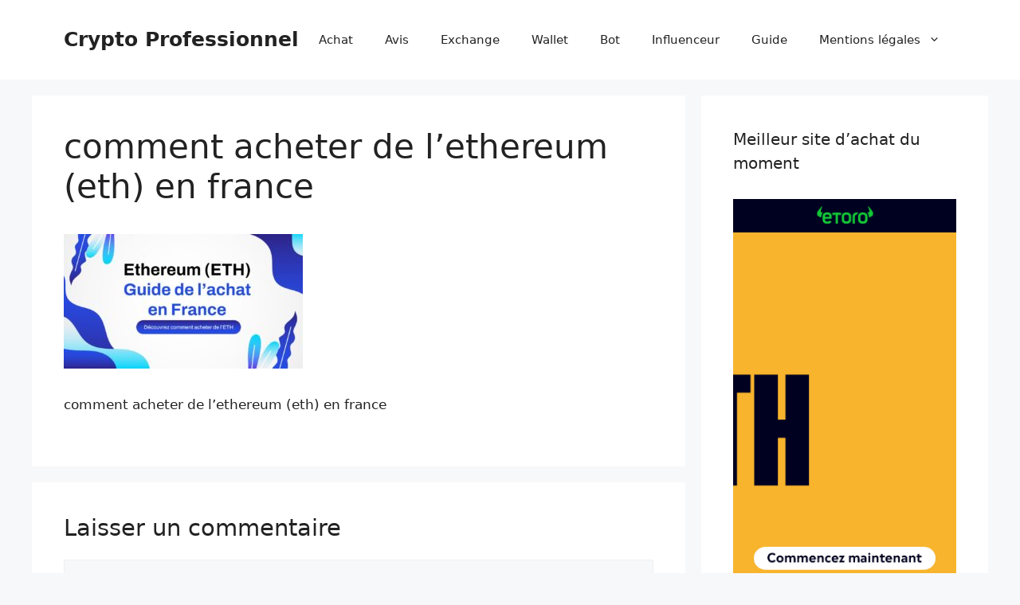

--- FILE ---
content_type: text/html; charset=UTF-8
request_url: https://crypto-professionnel.fr/acheter-ethereum-france/comment-acheter-de-lethereum-eth-en-france/
body_size: 9492
content:
<!DOCTYPE html><html lang="fr-FR"><head><meta charset="UTF-8"><meta name='robots' content='index, follow, max-image-preview:large, max-snippet:-1, max-video-preview:-1' /><meta name="viewport" content="width=device-width, initial-scale=1"> <!-- This site is optimized with the Yoast SEO plugin v23.0 - https://yoast.com/wordpress/plugins/seo/ --><title>comment acheter de l&#039;ethereum (eth) en france : Crypto Professionnel</title><link rel="canonical" href="https://crypto-professionnel.fr/acheter-ethereum-france/comment-acheter-de-lethereum-eth-en-france/" /><meta property="og:locale" content="fr_FR" /><meta property="og:type" content="article" /><meta property="og:title" content="comment acheter de l&#039;ethereum (eth) en france : Crypto Professionnel" /><meta property="og:description" content="comment acheter de l&rsquo;ethereum (eth) en france" /><meta property="og:url" content="https://crypto-professionnel.fr/acheter-ethereum-france/comment-acheter-de-lethereum-eth-en-france/" /><meta property="og:site_name" content="Crypto Professionnel" /><meta property="article:modified_time" content="2022-10-06T15:45:38+00:00" /><meta property="og:image" content="https://crypto-professionnel.fr/acheter-ethereum-france/comment-acheter-de-lethereum-eth-en-france" /><meta property="og:image:width" content="1367" /><meta property="og:image:height" content="768" /><meta property="og:image:type" content="image/jpeg" /><meta name="twitter:card" content="summary_large_image" /><style media="all">/*! This file is auto-generated */
.wp-block-button__link{color:#fff;background-color:#32373c;border-radius:9999px;box-shadow:none;text-decoration:none;padding:calc(.667em + 2px) calc(1.333em + 2px);font-size:1.125em}.wp-block-file__button{background:#32373c;color:#fff;text-decoration:none}
body{--wp--preset--color--black:#000;--wp--preset--color--cyan-bluish-gray:#abb8c3;--wp--preset--color--white:#fff;--wp--preset--color--pale-pink:#f78da7;--wp--preset--color--vivid-red:#cf2e2e;--wp--preset--color--luminous-vivid-orange:#ff6900;--wp--preset--color--luminous-vivid-amber:#fcb900;--wp--preset--color--light-green-cyan:#7bdcb5;--wp--preset--color--vivid-green-cyan:#00d084;--wp--preset--color--pale-cyan-blue:#8ed1fc;--wp--preset--color--vivid-cyan-blue:#0693e3;--wp--preset--color--vivid-purple:#9b51e0;--wp--preset--color--contrast:var(--contrast);--wp--preset--color--contrast-2:var(--contrast-2);--wp--preset--color--contrast-3:var(--contrast-3);--wp--preset--color--base:var(--base);--wp--preset--color--base-2:var(--base-2);--wp--preset--color--base-3:var(--base-3);--wp--preset--color--accent:var(--accent);--wp--preset--gradient--vivid-cyan-blue-to-vivid-purple:linear-gradient(135deg,rgba(6,147,227,1) 0%,#9b51e0 100%);--wp--preset--gradient--light-green-cyan-to-vivid-green-cyan:linear-gradient(135deg,#7adcb4 0%,#00d082 100%);--wp--preset--gradient--luminous-vivid-amber-to-luminous-vivid-orange:linear-gradient(135deg,rgba(252,185,0,1) 0%,rgba(255,105,0,1) 100%);--wp--preset--gradient--luminous-vivid-orange-to-vivid-red:linear-gradient(135deg,rgba(255,105,0,1) 0%,#cf2e2e 100%);--wp--preset--gradient--very-light-gray-to-cyan-bluish-gray:linear-gradient(135deg,#eee 0%,#a9b8c3 100%);--wp--preset--gradient--cool-to-warm-spectrum:linear-gradient(135deg,#4aeadc 0%,#9778d1 20%,#cf2aba 40%,#ee2c82 60%,#fb6962 80%,#fef84c 100%);--wp--preset--gradient--blush-light-purple:linear-gradient(135deg,#ffceec 0%,#9896f0 100%);--wp--preset--gradient--blush-bordeaux:linear-gradient(135deg,#fecda5 0%,#fe2d2d 50%,#6b003e 100%);--wp--preset--gradient--luminous-dusk:linear-gradient(135deg,#ffcb70 0%,#c751c0 50%,#4158d0 100%);--wp--preset--gradient--pale-ocean:linear-gradient(135deg,#fff5cb 0%,#b6e3d4 50%,#33a7b5 100%);--wp--preset--gradient--electric-grass:linear-gradient(135deg,#caf880 0%,#71ce7e 100%);--wp--preset--gradient--midnight:linear-gradient(135deg,#020381 0%,#2874fc 100%);--wp--preset--font-size--small:13px;--wp--preset--font-size--medium:20px;--wp--preset--font-size--large:36px;--wp--preset--font-size--x-large:42px;--wp--preset--spacing--20:.44rem;--wp--preset--spacing--30:.67rem;--wp--preset--spacing--40:1rem;--wp--preset--spacing--50:1.5rem;--wp--preset--spacing--60:2.25rem;--wp--preset--spacing--70:3.38rem;--wp--preset--spacing--80:5.06rem;--wp--preset--shadow--natural:6px 6px 9px rgba(0,0,0,.2);--wp--preset--shadow--deep:12px 12px 50px rgba(0,0,0,.4);--wp--preset--shadow--sharp:6px 6px 0px rgba(0,0,0,.2);--wp--preset--shadow--outlined:6px 6px 0px -3px rgba(255,255,255,1),6px 6px rgba(0,0,0,1);--wp--preset--shadow--crisp:6px 6px 0px rgba(0,0,0,1)}:where(.is-layout-flex){gap:.5em}:where(.is-layout-grid){gap:.5em}body .is-layout-flow>.alignleft{float:left;margin-inline-start:0;margin-inline-end:2em}body .is-layout-flow>.alignright{float:right;margin-inline-start:2em;margin-inline-end:0}body .is-layout-flow>.aligncenter{margin-left:auto !important;margin-right:auto !important}body .is-layout-constrained>.alignleft{float:left;margin-inline-start:0;margin-inline-end:2em}body .is-layout-constrained>.alignright{float:right;margin-inline-start:2em;margin-inline-end:0}body .is-layout-constrained>.aligncenter{margin-left:auto !important;margin-right:auto !important}body .is-layout-constrained>:where(:not(.alignleft):not(.alignright):not(.alignfull)){max-width:var(--wp--style--global--content-size);margin-left:auto !important;margin-right:auto !important}body .is-layout-constrained>.alignwide{max-width:var(--wp--style--global--wide-size)}body .is-layout-flex{display:flex}body .is-layout-flex{flex-wrap:wrap;align-items:center}body .is-layout-flex>*{margin:0}body .is-layout-grid{display:grid}body .is-layout-grid>*{margin:0}:where(.wp-block-columns.is-layout-flex){gap:2em}:where(.wp-block-columns.is-layout-grid){gap:2em}:where(.wp-block-post-template.is-layout-flex){gap:1.25em}:where(.wp-block-post-template.is-layout-grid){gap:1.25em}.has-black-color{color:var(--wp--preset--color--black) !important}.has-cyan-bluish-gray-color{color:var(--wp--preset--color--cyan-bluish-gray) !important}.has-white-color{color:var(--wp--preset--color--white) !important}.has-pale-pink-color{color:var(--wp--preset--color--pale-pink) !important}.has-vivid-red-color{color:var(--wp--preset--color--vivid-red) !important}.has-luminous-vivid-orange-color{color:var(--wp--preset--color--luminous-vivid-orange) !important}.has-luminous-vivid-amber-color{color:var(--wp--preset--color--luminous-vivid-amber) !important}.has-light-green-cyan-color{color:var(--wp--preset--color--light-green-cyan) !important}.has-vivid-green-cyan-color{color:var(--wp--preset--color--vivid-green-cyan) !important}.has-pale-cyan-blue-color{color:var(--wp--preset--color--pale-cyan-blue) !important}.has-vivid-cyan-blue-color{color:var(--wp--preset--color--vivid-cyan-blue) !important}.has-vivid-purple-color{color:var(--wp--preset--color--vivid-purple) !important}.has-black-background-color{background-color:var(--wp--preset--color--black) !important}.has-cyan-bluish-gray-background-color{background-color:var(--wp--preset--color--cyan-bluish-gray) !important}.has-white-background-color{background-color:var(--wp--preset--color--white) !important}.has-pale-pink-background-color{background-color:var(--wp--preset--color--pale-pink) !important}.has-vivid-red-background-color{background-color:var(--wp--preset--color--vivid-red) !important}.has-luminous-vivid-orange-background-color{background-color:var(--wp--preset--color--luminous-vivid-orange) !important}.has-luminous-vivid-amber-background-color{background-color:var(--wp--preset--color--luminous-vivid-amber) !important}.has-light-green-cyan-background-color{background-color:var(--wp--preset--color--light-green-cyan) !important}.has-vivid-green-cyan-background-color{background-color:var(--wp--preset--color--vivid-green-cyan) !important}.has-pale-cyan-blue-background-color{background-color:var(--wp--preset--color--pale-cyan-blue) !important}.has-vivid-cyan-blue-background-color{background-color:var(--wp--preset--color--vivid-cyan-blue) !important}.has-vivid-purple-background-color{background-color:var(--wp--preset--color--vivid-purple) !important}.has-black-border-color{border-color:var(--wp--preset--color--black) !important}.has-cyan-bluish-gray-border-color{border-color:var(--wp--preset--color--cyan-bluish-gray) !important}.has-white-border-color{border-color:var(--wp--preset--color--white) !important}.has-pale-pink-border-color{border-color:var(--wp--preset--color--pale-pink) !important}.has-vivid-red-border-color{border-color:var(--wp--preset--color--vivid-red) !important}.has-luminous-vivid-orange-border-color{border-color:var(--wp--preset--color--luminous-vivid-orange) !important}.has-luminous-vivid-amber-border-color{border-color:var(--wp--preset--color--luminous-vivid-amber) !important}.has-light-green-cyan-border-color{border-color:var(--wp--preset--color--light-green-cyan) !important}.has-vivid-green-cyan-border-color{border-color:var(--wp--preset--color--vivid-green-cyan) !important}.has-pale-cyan-blue-border-color{border-color:var(--wp--preset--color--pale-cyan-blue) !important}.has-vivid-cyan-blue-border-color{border-color:var(--wp--preset--color--vivid-cyan-blue) !important}.has-vivid-purple-border-color{border-color:var(--wp--preset--color--vivid-purple) !important}.has-vivid-cyan-blue-to-vivid-purple-gradient-background{background:var(--wp--preset--gradient--vivid-cyan-blue-to-vivid-purple) !important}.has-light-green-cyan-to-vivid-green-cyan-gradient-background{background:var(--wp--preset--gradient--light-green-cyan-to-vivid-green-cyan) !important}.has-luminous-vivid-amber-to-luminous-vivid-orange-gradient-background{background:var(--wp--preset--gradient--luminous-vivid-amber-to-luminous-vivid-orange) !important}.has-luminous-vivid-orange-to-vivid-red-gradient-background{background:var(--wp--preset--gradient--luminous-vivid-orange-to-vivid-red) !important}.has-very-light-gray-to-cyan-bluish-gray-gradient-background{background:var(--wp--preset--gradient--very-light-gray-to-cyan-bluish-gray) !important}.has-cool-to-warm-spectrum-gradient-background{background:var(--wp--preset--gradient--cool-to-warm-spectrum) !important}.has-blush-light-purple-gradient-background{background:var(--wp--preset--gradient--blush-light-purple) !important}.has-blush-bordeaux-gradient-background{background:var(--wp--preset--gradient--blush-bordeaux) !important}.has-luminous-dusk-gradient-background{background:var(--wp--preset--gradient--luminous-dusk) !important}.has-pale-ocean-gradient-background{background:var(--wp--preset--gradient--pale-ocean) !important}.has-electric-grass-gradient-background{background:var(--wp--preset--gradient--electric-grass) !important}.has-midnight-gradient-background{background:var(--wp--preset--gradient--midnight) !important}.has-small-font-size{font-size:var(--wp--preset--font-size--small) !important}.has-medium-font-size{font-size:var(--wp--preset--font-size--medium) !important}.has-large-font-size{font-size:var(--wp--preset--font-size--large) !important}.has-x-large-font-size{font-size:var(--wp--preset--font-size--x-large) !important}.wp-block-navigation a:where(:not(.wp-element-button)){color:inherit}:where(.wp-block-post-template.is-layout-flex){gap:1.25em}:where(.wp-block-post-template.is-layout-grid){gap:1.25em}:where(.wp-block-columns.is-layout-flex){gap:2em}:where(.wp-block-columns.is-layout-grid){gap:2em}.wp-block-pullquote{font-size:1.5em;line-height:1.6}
#mp_form_fixed_bar1 form{margin-bottom:0}#mp_form_fixed_bar1 p.mailpoet_form_paragraph.last{margin-bottom:0}#mp_form_fixed_bar1 h2.mailpoet-heading{margin:-10px 0 10px}#mp_form_fixed_bar1 .mailpoet_column_with_background{padding:10px}#mp_form_fixed_bar1 .mailpoet_form_column:not(:first-child){margin-left:20px}#mp_form_fixed_bar1 .mailpoet_paragraph{line-height:20px;margin-bottom:20px}#mp_form_fixed_bar1 .mailpoet_segment_label,#mp_form_fixed_bar1 .mailpoet_text_label,#mp_form_fixed_bar1 .mailpoet_textarea_label,#mp_form_fixed_bar1 .mailpoet_select_label,#mp_form_fixed_bar1 .mailpoet_radio_label,#mp_form_fixed_bar1 .mailpoet_checkbox_label,#mp_form_fixed_bar1 .mailpoet_list_label,#mp_form_fixed_bar1 .mailpoet_date_label{display:block;font-weight:400}#mp_form_fixed_bar1 .mailpoet_text,#mp_form_fixed_bar1 .mailpoet_textarea,#mp_form_fixed_bar1 .mailpoet_select,#mp_form_fixed_bar1 .mailpoet_date_month,#mp_form_fixed_bar1 .mailpoet_date_day,#mp_form_fixed_bar1 .mailpoet_date_year,#mp_form_fixed_bar1 .mailpoet_date{display:block}#mp_form_fixed_bar1 .mailpoet_text,#mp_form_fixed_bar1 .mailpoet_textarea{width:200px}#mp_form_fixed_bar1 .mailpoet_form_loading{width:30px;text-align:center;line-height:normal}#mp_form_fixed_bar1 .mailpoet_form_loading>span{width:5px;height:5px;background-color:#5b5b5b}#mp_form_fixed_bar1{border-radius:24px;background:linear-gradient(180deg,#ffe970 0%,#e6ae46 50%,#e4256f 100%);text-align:left}#mp_form_fixed_bar1 form.mailpoet_form{width:100%;max-width:100%}#mp_form_fixed_bar1 .mailpoet_message{margin:0;padding:0 20px}#mp_form_fixed_bar1 .mailpoet_validate_success{color:#00d084}#mp_form_fixed_bar1 input.parsley-success{color:#00d084}#mp_form_fixed_bar1 select.parsley-success{color:#00d084}#mp_form_fixed_bar1 textarea.parsley-success{color:#00d084}#mp_form_fixed_bar1 .mailpoet_validate_error{color:#cf2e2e}#mp_form_fixed_bar1 input.parsley-error{color:#cf2e2e}#mp_form_fixed_bar1 select.parsley-error{color:#cf2e2e}#mp_form_fixed_bar1 textarea.textarea.parsley-error{color:#cf2e2e}#mp_form_fixed_bar1 .parsley-errors-list{color:#cf2e2e}#mp_form_fixed_bar1 .parsley-required{color:#cf2e2e}#mp_form_fixed_bar1 .parsley-custom-error-message{color:#cf2e2e}#mp_form_fixed_bar1 .mailpoet_paragraph.last{margin-bottom:0}@media (max-width:500px){#mp_form_fixed_bar1{background:linear-gradient(180deg,#ffe970 0%,#e6ae46 50%,#e4256f 100%);animation:none;border:none;border-radius:0;bottom:0;left:0;max-height:40%;padding:20px;right:0;top:auto;transform:none;width:100%;min-width:100%}}@media (min-width:500px){#mp_form_fixed_bar1{padding:25px}}@media (min-width:500px){#mp_form_fixed_bar1 .last .mailpoet_paragraph:last-child{margin-bottom:0}}@media (max-width:500px){#mp_form_fixed_bar1 .mailpoet_form_column:last-child .mailpoet_paragraph:last-child{margin-bottom:0}}
input[name="data[form_field_MTI0NjNmZGQwNzIyX2VtYWls]"]::placeholder{color:#abb8c3;opacity:1}
#mailpoet_form_1 form{margin-bottom:0}#mailpoet_form_1 p.mailpoet_form_paragraph.last{margin-bottom:0}#mailpoet_form_1 h2.mailpoet-heading{margin:-10px 0 10px}#mailpoet_form_1 .mailpoet_column_with_background{padding:10px}#mailpoet_form_1 .mailpoet_form_column:not(:first-child){margin-left:20px}#mailpoet_form_1 .mailpoet_paragraph{line-height:20px;margin-bottom:20px}#mailpoet_form_1 .mailpoet_segment_label,#mailpoet_form_1 .mailpoet_text_label,#mailpoet_form_1 .mailpoet_textarea_label,#mailpoet_form_1 .mailpoet_select_label,#mailpoet_form_1 .mailpoet_radio_label,#mailpoet_form_1 .mailpoet_checkbox_label,#mailpoet_form_1 .mailpoet_list_label,#mailpoet_form_1 .mailpoet_date_label{display:block;font-weight:400}#mailpoet_form_1 .mailpoet_text,#mailpoet_form_1 .mailpoet_textarea,#mailpoet_form_1 .mailpoet_select,#mailpoet_form_1 .mailpoet_date_month,#mailpoet_form_1 .mailpoet_date_day,#mailpoet_form_1 .mailpoet_date_year,#mailpoet_form_1 .mailpoet_date{display:block}#mailpoet_form_1 .mailpoet_text,#mailpoet_form_1 .mailpoet_textarea{width:200px}#mailpoet_form_1 .mailpoet_form_loading{width:30px;text-align:center;line-height:normal}#mailpoet_form_1 .mailpoet_form_loading>span{width:5px;height:5px;background-color:#5b5b5b}#mailpoet_form_1{border-radius:24px;background:linear-gradient(180deg,#ffe970 0%,#e6ae46 50%,#e4256f 100%);text-align:left}#mailpoet_form_1 form.mailpoet_form{padding:25px}#mailpoet_form_1{width:100%}#mailpoet_form_1 .mailpoet_message{margin:0;padding:0 20px}#mailpoet_form_1 .mailpoet_validate_success{color:#00d084}#mailpoet_form_1 input.parsley-success{color:#00d084}#mailpoet_form_1 select.parsley-success{color:#00d084}#mailpoet_form_1 textarea.parsley-success{color:#00d084}#mailpoet_form_1 .mailpoet_validate_error{color:#cf2e2e}#mailpoet_form_1 input.parsley-error{color:#cf2e2e}#mailpoet_form_1 select.parsley-error{color:#cf2e2e}#mailpoet_form_1 textarea.textarea.parsley-error{color:#cf2e2e}#mailpoet_form_1 .parsley-errors-list{color:#cf2e2e}#mailpoet_form_1 .parsley-required{color:#cf2e2e}#mailpoet_form_1 .parsley-custom-error-message{color:#cf2e2e}#mailpoet_form_1 .mailpoet_paragraph.last{margin-bottom:0}@media (max-width:500px){#mailpoet_form_1{background:linear-gradient(180deg,#ffe970 0%,#e6ae46 50%,#e4256f 100%)}}@media (min-width:500px){#mailpoet_form_1 .last .mailpoet_paragraph:last-child{margin-bottom:0}}@media (max-width:500px){#mailpoet_form_1 .mailpoet_form_column:last-child .mailpoet_paragraph:last-child{margin-bottom:0}}
input[name="data[form_field_MTI0NjNmZGQwNzIyX2VtYWls]"]::placeholder{color:#abb8c3;opacity:1}</style><script type="application/ld+json" class="yoast-schema-graph">{"@context":"https://schema.org","@graph":[{"@type":"WebPage","@id":"https://crypto-professionnel.fr/acheter-ethereum-france/comment-acheter-de-lethereum-eth-en-france/","url":"https://crypto-professionnel.fr/acheter-ethereum-france/comment-acheter-de-lethereum-eth-en-france/","name":"comment acheter de l'ethereum (eth) en france : Crypto Professionnel","isPartOf":{"@id":"https://crypto-professionnel.fr/#website"},"primaryImageOfPage":{"@id":"https://crypto-professionnel.fr/acheter-ethereum-france/comment-acheter-de-lethereum-eth-en-france/#primaryimage"},"image":{"@id":"https://crypto-professionnel.fr/acheter-ethereum-france/comment-acheter-de-lethereum-eth-en-france/#primaryimage"},"thumbnailUrl":"https://crypto-professionnel.fr/wp-content/uploads/2022/10/comment-acheter-de-lethereum-eth-en-france.jpg","datePublished":"2022-10-06T15:45:31+00:00","dateModified":"2022-10-06T15:45:38+00:00","breadcrumb":{"@id":"https://crypto-professionnel.fr/acheter-ethereum-france/comment-acheter-de-lethereum-eth-en-france/#breadcrumb"},"inLanguage":"fr-FR","potentialAction":[{"@type":"ReadAction","target":["https://crypto-professionnel.fr/acheter-ethereum-france/comment-acheter-de-lethereum-eth-en-france/"]}]},{"@type":"ImageObject","inLanguage":"fr-FR","@id":"https://crypto-professionnel.fr/acheter-ethereum-france/comment-acheter-de-lethereum-eth-en-france/#primaryimage","url":"https://crypto-professionnel.fr/wp-content/uploads/2022/10/comment-acheter-de-lethereum-eth-en-france.jpg","contentUrl":"https://crypto-professionnel.fr/wp-content/uploads/2022/10/comment-acheter-de-lethereum-eth-en-france.jpg","width":1367,"height":768,"caption":"comment acheter de l'ethereum (eth) en france"},{"@type":"BreadcrumbList","@id":"https://crypto-professionnel.fr/acheter-ethereum-france/comment-acheter-de-lethereum-eth-en-france/#breadcrumb","itemListElement":[{"@type":"ListItem","position":1,"name":"Accueil","item":"https://crypto-professionnel.fr/"},{"@type":"ListItem","position":2,"name":"Comment acheter de l&#8217;Ethereum (ETH) en France ?","item":"https://crypto-professionnel.fr/acheter-ethereum-france/"},{"@type":"ListItem","position":3,"name":"comment acheter de l&#8217;ethereum (eth) en france"}]},{"@type":"WebSite","@id":"https://crypto-professionnel.fr/#website","url":"https://crypto-professionnel.fr/","name":"Crypto Professionnel","description":"Les cryptos sous toutes leurs formes !","potentialAction":[{"@type":"SearchAction","target":{"@type":"EntryPoint","urlTemplate":"https://crypto-professionnel.fr/?s={search_term_string}"},"query-input":"required name=search_term_string"}],"inLanguage":"fr-FR"}]}</script> <!-- / Yoast SEO plugin. --><link rel="alternate" type="application/rss+xml" title="Crypto Professionnel &raquo; Flux" href="https://crypto-professionnel.fr/feed/" /><link rel="alternate" type="application/rss+xml" title="Crypto Professionnel &raquo; Flux des commentaires" href="https://crypto-professionnel.fr/comments/feed/" /><link rel="alternate" type="application/rss+xml" title="Crypto Professionnel &raquo; comment acheter de l&rsquo;ethereum (eth) en france Flux des commentaires" href="https://crypto-professionnel.fr/acheter-ethereum-france/comment-acheter-de-lethereum-eth-en-france/#main/feed/" /><link rel='stylesheet' id='wpo_min-header-0-css' href='https://crypto-professionnel.fr/wp-content/cache/wpo-minify/1721376238/assets/wpo-minify-header-0b5425e4.min.css' media='all' /><link rel="https://api.w.org/" href="https://crypto-professionnel.fr/wp-json/" /><link rel="alternate" type="application/json" href="https://crypto-professionnel.fr/wp-json/wp/v2/media/1923" /><link rel="EditURI" type="application/rsd+xml" title="RSD" href="https://crypto-professionnel.fr/xmlrpc.php?rsd" /><meta name="generator" content="WordPress 6.4.7" /><link rel='shortlink' href='https://crypto-professionnel.fr/?p=1923' /><link rel="alternate" type="application/json+oembed" href="https://crypto-professionnel.fr/wp-json/oembed/1.0/embed?url=https%3A%2F%2Fcrypto-professionnel.fr%2Facheter-ethereum-france%2Fcomment-acheter-de-lethereum-eth-en-france%2F%23main" /><link rel="alternate" type="text/xml+oembed" href="https://crypto-professionnel.fr/wp-json/oembed/1.0/embed?url=https%3A%2F%2Fcrypto-professionnel.fr%2Facheter-ethereum-france%2Fcomment-acheter-de-lethereum-eth-en-france%2F%23main&#038;format=xml" /> <!-- GA Google Analytics @ https://m0n.co/ga --> <script defer src="https://www.googletagmanager.com/gtag/js?id=UA-40833345-12"></script> <script>window.dataLayer = window.dataLayer || [];
			function gtag(){dataLayer.push(arguments);}
			gtag('js', new Date());
			gtag('config', 'UA-40833345-12');</script> <meta name="generator" content="performance-lab 3.0.0; plugins: "><link rel="icon" href="https://crypto-professionnel.fr/wp-content/uploads/2018/01/favicon.jpg" sizes="32x32" /><link rel="icon" href="https://crypto-professionnel.fr/wp-content/uploads/2018/01/favicon.jpg" sizes="192x192" /><link rel="apple-touch-icon" href="https://crypto-professionnel.fr/wp-content/uploads/2018/01/favicon.jpg" /><meta name="msapplication-TileImage" content="https://crypto-professionnel.fr/wp-content/uploads/2018/01/favicon.jpg" /></head><body data-rsssl=1 class="attachment attachment-template-default attachmentid-1923 attachment-jpeg wp-embed-responsive right-sidebar nav-float-right separate-containers header-aligned-left dropdown-hover" itemtype="https://schema.org/Blog" itemscope> <a class="screen-reader-text skip-link" href="#content" title="Aller au contenu">Aller au contenu</a><header class="site-header has-inline-mobile-toggle" id="masthead" aria-label="Site"  itemtype="https://schema.org/WPHeader" itemscope><div class="inside-header grid-container"><div class="site-branding"><p class="main-title" itemprop="headline"> <a href="https://crypto-professionnel.fr/" rel="home">Crypto Professionnel</a></p></div><nav class="main-navigation mobile-menu-control-wrapper" id="mobile-menu-control-wrapper" aria-label="Mobile Toggle"> <button data-nav="site-navigation" class="menu-toggle" aria-controls="primary-menu" aria-expanded="false"> <span class="gp-icon icon-menu-bars"><svg viewBox="0 0 512 512" aria-hidden="true" xmlns="http://www.w3.org/2000/svg" width="1em" height="1em"><path d="M0 96c0-13.255 10.745-24 24-24h464c13.255 0 24 10.745 24 24s-10.745 24-24 24H24c-13.255 0-24-10.745-24-24zm0 160c0-13.255 10.745-24 24-24h464c13.255 0 24 10.745 24 24s-10.745 24-24 24H24c-13.255 0-24-10.745-24-24zm0 160c0-13.255 10.745-24 24-24h464c13.255 0 24 10.745 24 24s-10.745 24-24 24H24c-13.255 0-24-10.745-24-24z" /></svg><svg viewBox="0 0 512 512" aria-hidden="true" xmlns="http://www.w3.org/2000/svg" width="1em" height="1em"><path d="M71.029 71.029c9.373-9.372 24.569-9.372 33.942 0L256 222.059l151.029-151.03c9.373-9.372 24.569-9.372 33.942 0 9.372 9.373 9.372 24.569 0 33.942L289.941 256l151.03 151.029c9.372 9.373 9.372 24.569 0 33.942-9.373 9.372-24.569 9.372-33.942 0L256 289.941l-151.029 151.03c-9.373 9.372-24.569 9.372-33.942 0-9.372-9.373-9.372-24.569 0-33.942L222.059 256 71.029 104.971c-9.372-9.373-9.372-24.569 0-33.942z" /></svg></span><span class="screen-reader-text">Menu</span> </button></nav><nav class="main-navigation sub-menu-right" id="site-navigation" aria-label="Principal"  itemtype="https://schema.org/SiteNavigationElement" itemscope><div class="inside-navigation grid-container"> <button class="menu-toggle" aria-controls="primary-menu" aria-expanded="false"> <span class="gp-icon icon-menu-bars"><svg viewBox="0 0 512 512" aria-hidden="true" xmlns="http://www.w3.org/2000/svg" width="1em" height="1em"><path d="M0 96c0-13.255 10.745-24 24-24h464c13.255 0 24 10.745 24 24s-10.745 24-24 24H24c-13.255 0-24-10.745-24-24zm0 160c0-13.255 10.745-24 24-24h464c13.255 0 24 10.745 24 24s-10.745 24-24 24H24c-13.255 0-24-10.745-24-24zm0 160c0-13.255 10.745-24 24-24h464c13.255 0 24 10.745 24 24s-10.745 24-24 24H24c-13.255 0-24-10.745-24-24z" /></svg><svg viewBox="0 0 512 512" aria-hidden="true" xmlns="http://www.w3.org/2000/svg" width="1em" height="1em"><path d="M71.029 71.029c9.373-9.372 24.569-9.372 33.942 0L256 222.059l151.029-151.03c9.373-9.372 24.569-9.372 33.942 0 9.372 9.373 9.372 24.569 0 33.942L289.941 256l151.03 151.029c9.372 9.373 9.372 24.569 0 33.942-9.373 9.372-24.569 9.372-33.942 0L256 289.941l-151.029 151.03c-9.373 9.372-24.569 9.372-33.942 0-9.372-9.373-9.372-24.569 0-33.942L222.059 256 71.029 104.971c-9.372-9.373-9.372-24.569 0-33.942z" /></svg></span><span class="mobile-menu">Menu</span> </button><div id="primary-menu" class="main-nav"><ul id="menu-footer" class=" menu sf-menu"><li id="menu-item-1585" class="menu-item menu-item-type-post_type menu-item-object-page menu-item-1585"><a href="https://crypto-professionnel.fr/achat-crypto/">Achat</a></li><li id="menu-item-2156" class="menu-item menu-item-type-post_type menu-item-object-page menu-item-2156"><a href="https://crypto-professionnel.fr/avis-cryptomonnaies/">Avis</a></li><li id="menu-item-2592" class="menu-item menu-item-type-post_type menu-item-object-page menu-item-2592"><a href="https://crypto-professionnel.fr/meilleure-plateforme-crypto/">Exchange</a></li><li id="menu-item-2527" class="menu-item menu-item-type-post_type menu-item-object-page menu-item-2527"><a href="https://crypto-professionnel.fr/wallet-crypto/">Wallet</a></li><li id="menu-item-2419" class="menu-item menu-item-type-post_type menu-item-object-page menu-item-2419"><a href="https://crypto-professionnel.fr/avis-bot-trading/">Bot</a></li><li id="menu-item-2490" class="menu-item menu-item-type-post_type menu-item-object-page menu-item-2490"><a href="https://crypto-professionnel.fr/influenceur-crypto/">Influenceur</a></li><li id="menu-item-1177" class="menu-item menu-item-type-custom menu-item-object-custom menu-item-1177"><a href="https://crypto-professionnel.fr/guides-sur-les-cryptos/">Guide</a></li><li id="menu-item-3841" class="menu-item menu-item-type-post_type menu-item-object-page menu-item-has-children menu-item-3841"><a href="https://crypto-professionnel.fr/mentions-legales/">Mentions légales<span role="presentation" class="dropdown-menu-toggle"><span class="gp-icon icon-arrow"><svg viewBox="0 0 330 512" aria-hidden="true" xmlns="http://www.w3.org/2000/svg" width="1em" height="1em"><path d="M305.913 197.085c0 2.266-1.133 4.815-2.833 6.514L171.087 335.593c-1.7 1.7-4.249 2.832-6.515 2.832s-4.815-1.133-6.515-2.832L26.064 203.599c-1.7-1.7-2.832-4.248-2.832-6.514s1.132-4.816 2.832-6.515l14.162-14.163c1.7-1.699 3.966-2.832 6.515-2.832 2.266 0 4.815 1.133 6.515 2.832l111.316 111.317 111.316-111.317c1.7-1.699 4.249-2.832 6.515-2.832s4.815 1.133 6.515 2.832l14.162 14.163c1.7 1.7 2.833 4.249 2.833 6.515z" /></svg></span></span></a><ul class="sub-menu"><li id="menu-item-1335" class="menu-item menu-item-type-post_type menu-item-object-page menu-item-1335"><a href="https://crypto-professionnel.fr/a-propos/">A propos</a></li></ul></li></ul></div></div></nav></div></header><div class="site grid-container container hfeed" id="page"><div class="site-content" id="content"><div class="content-area" id="primary"><main class="site-main" id="main"><article id="post-1923" class="post-1923 attachment type-attachment status-inherit hentry" itemtype="https://schema.org/CreativeWork" itemscope><div class="inside-article"><header class="entry-header"><h1 class="entry-title" itemprop="headline">comment acheter de l&rsquo;ethereum (eth) en france</h1></header><div class="entry-content" itemprop="text"><p class="attachment"><a href='https://crypto-professionnel.fr/wp-content/uploads/2022/10/comment-acheter-de-lethereum-eth-en-france.jpg'><img fetchpriority="high" decoding="async" width="300" height="169" src="https://crypto-professionnel.fr/wp-content/uploads/2022/10/comment-acheter-de-lethereum-eth-en-france-300x169.jpg" class="attachment-medium size-medium" alt="comment acheter de l&#039;ethereum (eth) en france" srcset="https://crypto-professionnel.fr/wp-content/uploads/2022/10/comment-acheter-de-lethereum-eth-en-france-300x169.jpg 300w, https://crypto-professionnel.fr/wp-content/uploads/2022/10/comment-acheter-de-lethereum-eth-en-france-1024x575.jpg 1024w, https://crypto-professionnel.fr/wp-content/uploads/2022/10/comment-acheter-de-lethereum-eth-en-france-768x431.jpg 768w, https://crypto-professionnel.fr/wp-content/uploads/2022/10/comment-acheter-de-lethereum-eth-en-france-620x350.jpg 620w, https://crypto-professionnel.fr/wp-content/uploads/2022/10/comment-acheter-de-lethereum-eth-en-france.jpg 1367w" sizes="(max-width: 300px) 100vw, 300px" /></a></p><p>comment acheter de l&rsquo;ethereum (eth) en france</p><div class="
 mailpoet_form_popup_overlay
 mailpoet_form_overlay_animation_slideup
 mailpoet_form_overlay_animation
 "></div><div
 id="mp_form_fixed_bar1"
 class="
 mailpoet_form
 mailpoet_form_fixed_bar
 mailpoet_form_position_bottom
 mailpoet_form_animation_slideup
 "
 ><form
 target="_self"
 method="post"
 action="https://crypto-professionnel.fr/wp-admin/admin-post.php?action=mailpoet_subscription_form"
 class="mailpoet_form mailpoet_form_form mailpoet_form_fixed_bar"
 novalidate
 data-delay="15"
 data-exit-intent-enabled=""
 data-font-family="Cairo"
 data-cookie-expiration-time="7"
 > <input type="hidden" name="data[form_id]" value="1" /> <input type="hidden" name="token" value="7456edc452" /> <input type="hidden" name="api_version" value="v1" /> <input type="hidden" name="endpoint" value="subscribers" /> <input type="hidden" name="mailpoet_method" value="subscribe" /> <label class="mailpoet_hp_email_label" style="display: none !important;">Veuillez laisser ce champ vide<input type="email" name="data[email]"/></label><div class='mailpoet_spacer' style='height: 10px;'></div><h2 class="mailpoet-heading  mailpoet-has-font-size" style="text-align: center; color: #ffffff; font-size: 36px"><strong><span style="font-family: Abril FatFace" data-font="Abril FatFace" class="mailpoet-has-font">Restez informé !</span></strong></h2><h2 class="mailpoet-heading  mailpoet-has-font-size" style="text-align: center; color: #ffffff; font-size: 16px"><span style="font-family: Cairo" data-font="Cairo" class="mailpoet-has-font">Obtenez nos nouvelles analyses et avis directement dans votre boite mail</span></h2><div class="mailpoet_paragraph "><label for="form_email_1" class="mailpoet-screen-reader-text" style="font-size: 20px;line-height: 1.2;" data-automation-id="form_email_label" >Adresse e-mail <span class="mailpoet_required">*</span></label><input type="email" autocomplete="email" class="mailpoet_text" id="form_email_1" name="data[form_field_MTI0NjNmZGQwNzIyX2VtYWls]" title="Adresse e-mail" value="" style="width:100%;box-sizing:border-box;background-color:#ffffff;border-style:solid;border-radius:0px !important;border-width:0px;padding:15px;margin: 0 auto 0 0;font-family:&#039;Cairo&#039;;font-size:20px;line-height:1.5;height:auto;color:#abb8c3;" data-automation-id="form_email"  placeholder="Adresse e-mail *" data-parsley-required="true" data-parsley-minlength="6" data-parsley-maxlength="150" data-parsley-type-message="Cette valeur doit être un e-mail valide." data-parsley-errors-container=".mailpoet_error_email_" data-parsley-required-message="Ce champ est nécessaire."/></div><div class="mailpoet_paragraph "><input type="submit" class="mailpoet_submit" value="Obtenez nos dernières analyses" data-automation-id="subscribe-submit-button" data-font-family='Cairo' style="width:100%;box-sizing:border-box;border-style:solid;border-radius:6px !important;border-width:1px;padding:12px;margin: 0 auto 0 0;font-family:&#039;Cairo&#039;;font-size:24px;line-height:1.5;height:auto;color:#ffffff;border-color:transparent;background: linear-gradient(180deg,rgb(0,159,251) 0%,rgb(29,123,164) 100%);font-weight:bold;" /><span class="mailpoet_form_loading"><span class="mailpoet_bounce1"></span><span class="mailpoet_bounce2"></span><span class="mailpoet_bounce3"></span></span></div><p class="mailpoet_form_paragraph  mailpoet-has-font-size" style="text-align: center; color: #ffffff; font-size: 13px; line-height: 1.5"><span style="font-family: Cairo" data-font="Cairo" class="mailpoet-has-font">Nous ne vous enverrons jamais de spam ni ne partagerons votre adresse électronique.</span></p><div class="mailpoet_message"><p class="mailpoet_validate_success"
 style="display:none;"
 >Vérifiez votre boite de réception ou votre répertoire d’indésirables pour confirmer votre abonnement.</p><p class="mailpoet_validate_error"
 style="display:none;"
 ></p></div></form> <input type="image"
 class="mailpoet_form_close_icon"
 alt="Fermer"
 src='https://crypto-professionnel.fr/wp-content/plugins/mailpoet/assets/img/form_close_icon/round_black.svg'
 /></div></div></div></article><div class="comments-area"><div id="comments"><div id="respond" class="comment-respond"><h3 id="reply-title" class="comment-reply-title">Laisser un commentaire <small><a rel="nofollow" id="cancel-comment-reply-link" href="/acheter-ethereum-france/comment-acheter-de-lethereum-eth-en-france/#respond" style="display:none;">Annuler la réponse</a></small></h3><form action="https://crypto-professionnel.fr/wp-comments-post.php" method="post" id="commentform" class="comment-form" novalidate><p class="comment-form-comment"><label for="comment" class="screen-reader-text">Commentaire</label><textarea id="comment" name="comment" cols="45" rows="8" required></textarea></p><label for="author" class="screen-reader-text">Nom</label><input placeholder="Nom *" id="author" name="author" type="text" value="" size="30" required /> <label for="email" class="screen-reader-text">E-mail</label><input placeholder="E-mail *" id="email" name="email" type="email" value="" size="30" required /> <label for="url" class="screen-reader-text">Site web</label><input placeholder="Site web" id="url" name="url" type="url" value="" size="30" /><p class="comment-form-cookies-consent"><input id="wp-comment-cookies-consent" name="wp-comment-cookies-consent" type="checkbox" value="yes" /> <label for="wp-comment-cookies-consent">Enregistrer mon nom, mon e-mail et mon site dans le navigateur pour mon prochain commentaire.</label></p><p class="form-submit"><input name="submit" type="submit" id="submit" class="submit" value="Publier le commentaire" /> <input type='hidden' name='comment_post_ID' value='1923' id='comment_post_ID' /> <input type='hidden' name='comment_parent' id='comment_parent' value='0' /></p></form></div><!-- #respond --></div><!-- #comments --></div></main></div><div class="widget-area sidebar is-right-sidebar" id="right-sidebar"><div class="inside-right-sidebar"><aside id="text-4" class="widget inner-padding widget_text"><h2 class="widget-title">Meilleur site d&rsquo;achat du moment</h2><div class="textwidget"><p><center><a href="https://crypto-professionnel.fr/etoro/" target="_blank" rel="noopener"><img decoding="async" src="https://crypto-professionnel.fr/wp-content/uploads/2018/01/etoro-crypto.gif" /></a></center></p></div></aside><aside id="text-3" class="widget inner-padding widget_text"><h2 class="widget-title">Support physique de stockage</h2><div class="textwidget"><p><center><a href="https://crypto-professionnel.fr/ledger" target="_blank" rel="noopener"><img decoding="async" src="https://crypto-professionnel.fr/wp-content/uploads/2018/01/ledger-widget.jpg" /></a></center></p></div></aside><aside id="block-2" class="widget inner-padding widget_block widget_text"><p><div class="
 mailpoet_form_popup_overlay
 "></div><div
 id="mailpoet_form_1"
 class="
 mailpoet_form
 mailpoet_form_shortcode
 mailpoet_form_position_
 mailpoet_form_animation_
 "
 ><form
 target="_self"
 method="post"
 action="https://crypto-professionnel.fr/wp-admin/admin-post.php?action=mailpoet_subscription_form"
 class="mailpoet_form mailpoet_form_form mailpoet_form_shortcode"
 novalidate
 data-delay=""
 data-exit-intent-enabled=""
 data-font-family=""
 data-cookie-expiration-time=""
 > <input type="hidden" name="data[form_id]" value="1" /> <input type="hidden" name="token" value="7456edc452" /> <input type="hidden" name="api_version" value="v1" /> <input type="hidden" name="endpoint" value="subscribers" /> <input type="hidden" name="mailpoet_method" value="subscribe" /> <label class="mailpoet_hp_email_label" style="display: none !important;">Veuillez laisser ce champ vide<input type="email" name="data[email]"/></label><div class='mailpoet_spacer' style='height: 10px;'></div><h2 class="mailpoet-heading  mailpoet-has-font-size" style="text-align: center; color: #ffffff; font-size: 36px"><strong><span style="font-family: Abril FatFace" data-font="Abril FatFace" class="mailpoet-has-font">Restez informé !</span></strong></h2><h2 class="mailpoet-heading  mailpoet-has-font-size" style="text-align: center; color: #ffffff; font-size: 16px"><span style="font-family: Cairo" data-font="Cairo" class="mailpoet-has-font">Obtenez nos nouvelles analyses et avis directement dans votre boite mail</span></h2><div class="mailpoet_paragraph "><label for="form_email_1" class="mailpoet-screen-reader-text" style="font-size: 20px;line-height: 1.2;" data-automation-id="form_email_label" >Adresse e-mail <span class="mailpoet_required">*</span></label><input type="email" autocomplete="email" class="mailpoet_text" id="form_email_1" name="data[form_field_MTI0NjNmZGQwNzIyX2VtYWls]" title="Adresse e-mail" value="" style="width:100%;box-sizing:border-box;background-color:#ffffff;border-style:solid;border-radius:0px !important;border-width:0px;padding:15px;margin: 0 auto 0 0;font-family:&#039;Cairo&#039;;font-size:20px;line-height:1.5;height:auto;color:#abb8c3;" data-automation-id="form_email"  placeholder="Adresse e-mail *" data-parsley-required="true" data-parsley-minlength="6" data-parsley-maxlength="150" data-parsley-type-message="Cette valeur doit être un e-mail valide." data-parsley-errors-container=".mailpoet_error_email_" data-parsley-required-message="Ce champ est nécessaire."/></div><div class="mailpoet_paragraph "><input type="submit" class="mailpoet_submit" value="Obtenez nos dernières analyses" data-automation-id="subscribe-submit-button" data-font-family='Cairo' style="width:100%;box-sizing:border-box;border-style:solid;border-radius:6px !important;border-width:1px;padding:12px;margin: 0 auto 0 0;font-family:&#039;Cairo&#039;;font-size:24px;line-height:1.5;height:auto;color:#ffffff;border-color:transparent;background: linear-gradient(180deg,rgb(0,159,251) 0%,rgb(29,123,164) 100%);font-weight:bold;" /><span class="mailpoet_form_loading"><span class="mailpoet_bounce1"></span><span class="mailpoet_bounce2"></span><span class="mailpoet_bounce3"></span></span></div><p class="mailpoet_form_paragraph  mailpoet-has-font-size" style="text-align: center; color: #ffffff; font-size: 13px; line-height: 1.5"><span style="font-family: Cairo" data-font="Cairo" class="mailpoet-has-font">Nous ne vous enverrons jamais de spam ni ne partagerons votre adresse électronique.</span></p><div class="mailpoet_message"><p class="mailpoet_validate_success"
 style="display:none;"
 >Vérifiez votre boite de réception ou votre répertoire d’indésirables pour confirmer votre abonnement.</p><p class="mailpoet_validate_error"
 style="display:none;"
 ></p></div></form></div></p></aside></div></div></div></div><div class="site-footer"><footer class="site-info" aria-label="Site"  itemtype="https://schema.org/WPFooter" itemscope><div class="inside-site-info grid-container"><div class="copyright-bar"> <span class="copyright">&copy; 2026 Crypto Professionnel</span> &bull; Construit avec <a href="https://generatepress.com" itemprop="url">GeneratePress</a></div></div></footer></div> <script id="generate-a11y">!function(){"use strict";if("querySelector"in document&&"addEventListener"in window){var e=document.body;e.addEventListener("mousedown",function(){e.classList.add("using-mouse")}),e.addEventListener("keydown",function(){e.classList.remove("using-mouse")})}}();</script><script type="text/javascript">!function(t,e){"use strict";function n(){if(!a){a=!0;for(var t=0;t<d.length;t++)d[t].fn.call(window,d[t].ctx);d=[]}}function o(){"complete"===document.readyState&&n()}t=t||"docReady",e=e||window;var d=[],a=!1,c=!1;e[t]=function(t,e){return a?void setTimeout(function(){t(e)},1):(d.push({fn:t,ctx:e}),void("complete"===document.readyState||!document.attachEvent&&"interactive"===document.readyState?setTimeout(n,1):c||(document.addEventListener?(document.addEventListener("DOMContentLoaded",n,!1),window.addEventListener("load",n,!1)):(document.attachEvent("onreadystatechange",o),window.attachEvent("onload",n)),c=!0)))}}("wpBruiserDocReady",window);
			(function(){var wpbrLoader = (function(){var g=document,b=g.createElement('script'),c=g.scripts[0];b.async=1;b.src='https://crypto-professionnel.fr/?gdbc-client=3.1.43-'+(new Date()).getTime();c.parentNode.insertBefore(b,c);});wpBruiserDocReady(wpbrLoader);window.onunload=function(){};window.addEventListener('pageshow',function(event){if(event.persisted){(typeof window.WPBruiserClient==='undefined')?wpbrLoader():window.WPBruiserClient.requestTokens();}},false);})();</script><link rel='stylesheet' id='0-css' href='https://fonts.googleapis.com/css2?family=Abril+FatFace:ital,wght@0,400;0,700;1,400;1,700&#038;family=Alegreya:ital,wght@0,400;0,700;1,400;1,700&#038;family=Alegreya+Sans:ital,wght@0,400;0,700;1,400;1,700&#038;family=Amatic+SC:ital,wght@0,400;0,700;1,400;1,700&#038;family=Anonymous+Pro:ital,wght@0,400;0,700;1,400;1,700&#038;family=Architects+Daughter:ital,wght@0,400;0,700;1,400;1,700&#038;family=Archivo:ital,wght@0,400;0,700;1,400;1,700&#038;family=Archivo+Narrow:ital,wght@0,400;0,700;1,400;1,700&#038;family=Asap:ital,wght@0,400;0,700;1,400;1,700&#038;family=Barlow:ital,wght@0,400;0,700;1,400;1,700&#038;family=BioRhyme:ital,wght@0,400;0,700;1,400;1,700&#038;family=Bonbon:ital,wght@0,400;0,700;1,400;1,700&#038;family=Cabin:ital,wght@0,400;0,700;1,400;1,700&#038;family=Cairo:ital,wght@0,400;0,700;1,400;1,700&#038;family=Cardo:ital,wght@0,400;0,700;1,400;1,700&#038;family=Chivo:ital,wght@0,400;0,700;1,400;1,700&#038;family=Concert+One:ital,wght@0,400;0,700;1,400;1,700&#038;family=Cormorant:ital,wght@0,400;0,700;1,400;1,700&#038;family=Crimson+Text:ital,wght@0,400;0,700;1,400;1,700&#038;family=Eczar:ital,wght@0,400;0,700;1,400;1,700&#038;family=Exo+2:ital,wght@0,400;0,700;1,400;1,700&#038;family=Fira+Sans:ital,wght@0,400;0,700;1,400;1,700&#038;family=Fjalla+One:ital,wght@0,400;0,700;1,400;1,700&#038;family=Frank+Ruhl+Libre:ital,wght@0,400;0,700;1,400;1,700&#038;family=Great+Vibes:ital,wght@0,400;0,700;1,400;1,700&#038;family=Heebo:ital,wght@0,400;0,700;1,400;1,700&#038;family=IBM+Plex:ital,wght@0,400;0,700;1,400;1,700&#038;family=Inconsolata:ital,wght@0,400;0,700;1,400;1,700&#038;family=Indie+Flower:ital,wght@0,400;0,700;1,400;1,700&#038;family=Inknut+Antiqua:ital,wght@0,400;0,700;1,400;1,700&#038;family=Inter:ital,wght@0,400;0,700;1,400;1,700&#038;family=Karla:ital,wght@0,400;0,700;1,400;1,700&#038;family=Libre+Baskerville:ital,wght@0,400;0,700;1,400;1,700&#038;family=Libre+Franklin:ital,wght@0,400;0,700;1,400;1,700&#038;family=Montserrat:ital,wght@0,400;0,700;1,400;1,700&#038;family=Neuton:ital,wght@0,400;0,700;1,400;1,700&#038;family=Notable:ital,wght@0,400;0,700;1,400;1,700&#038;family=Nothing+You+Could+Do:ital,wght@0,400;0,700;1,400;1,700&#038;family=Noto+Sans:ital,wght@0,400;0,700;1,400;1,700&#038;family=Nunito:ital,wght@0,400;0,700;1,400;1,700&#038;family=Old+Standard+TT:ital,wght@0,400;0,700;1,400;1,700&#038;family=Oxygen:ital,wght@0,400;0,700;1,400;1,700&#038;family=Pacifico:ital,wght@0,400;0,700;1,400;1,700&#038;family=Poppins:ital,wght@0,400;0,700;1,400;1,700&#038;family=Proza+Libre:ital,wght@0,400;0,700;1,400;1,700&#038;family=PT+Sans:ital,wght@0,400;0,700;1,400;1,700&#038;family=PT+Serif:ital,wght@0,400;0,700;1,400;1,700&#038;family=Rakkas:ital,wght@0,400;0,700;1,400;1,700&#038;family=Reenie+Beanie:ital,wght@0,400;0,700;1,400;1,700&#038;family=Roboto+Slab:ital,wght@0,400;0,700;1,400;1,700&#038;family=Ropa+Sans:ital,wght@0,400;0,700;1,400;1,700&#038;family=Rubik:ital,wght@0,400;0,700;1,400;1,700&#038;family=Shadows+Into+Light:ital,wght@0,400;0,700;1,400;1,700&#038;family=Space+Mono:ital,wght@0,400;0,700;1,400;1,700&#038;family=Spectral:ital,wght@0,400;0,700;1,400;1,700&#038;family=Sue+Ellen+Francisco:ital,wght@0,400;0,700;1,400;1,700&#038;family=Titillium+Web:ital,wght@0,400;0,700;1,400;1,700&#038;family=Ubuntu:ital,wght@0,400;0,700;1,400;1,700&#038;family=Varela:ital,wght@0,400;0,700;1,400;1,700&#038;family=Vollkorn:ital,wght@0,400;0,700;1,400;1,700&#038;family=Work+Sans:ital,wght@0,400;0,700;1,400;1,700&#038;family=Yatra+One:ital,wght@0,400;0,700;1,400;1,700&#038;display=swap' media='all' /><link rel='stylesheet' id='wpo_min-footer-0-css' href='https://crypto-professionnel.fr/wp-content/cache/wpo-minify/1721376238/assets/wpo-minify-footer-89bc0edd.min.css' media='all' /> <!--[if lte IE 11]> <script defer='defer' src="https://crypto-professionnel.fr/wp-content/themes/generatepress/assets/js/classList.min.js" id="generate-classlist-js"></script> <![endif]--> <script id="wpo_min-footer-1-js-extra">var generatepressMenu = {"toggleOpenedSubMenus":"1","openSubMenuLabel":"Ouvrir le sous-menu","closeSubMenuLabel":"Fermer le sous-menu"};</script> <script defer='defer' src="https://crypto-professionnel.fr/wp-content/cache/wpo-minify/1721376238/assets/wpo-minify-footer-411e0621.min.js" id="wpo_min-footer-1-js"></script> <script defer='defer' src="https://crypto-professionnel.fr/wp-content/cache/wpo-minify/1721376238/assets/wpo-minify-footer-24df054d.min.js" id="wpo_min-footer-2-js" async data-wp-strategy="async"></script> <script defer='defer' src="https://crypto-professionnel.fr/wp-content/cache/wpo-minify/1721376238/assets/wpo-minify-footer-f5440c18.min.js" id="wpo_min-footer-3-js"></script> <script id="wpo_min-footer-4-js-extra">var MailPoetForm = {"ajax_url":"https:\/\/crypto-professionnel.fr\/wp-admin\/admin-ajax.php","is_rtl":"","ajax_common_error_message":"Une erreur est survenue lors du traitement de la demande, veuillez r\u00e9essayer plus tard."};
var MailPoetForm = {"ajax_url":"https:\/\/crypto-professionnel.fr\/wp-admin\/admin-ajax.php","is_rtl":"","ajax_common_error_message":"Une erreur est survenue lors du traitement de la demande, veuillez r\u00e9essayer plus tard."};</script> <script defer='defer' src="https://crypto-professionnel.fr/wp-content/cache/wpo-minify/1721376238/assets/wpo-minify-footer-5b770765.min.js" id="wpo_min-footer-4-js" defer data-wp-strategy="defer"></script> </body></html>

--- FILE ---
content_type: application/javascript
request_url: https://crypto-professionnel.fr/wp-content/cache/wpo-minify/1721376238/assets/wpo-minify-footer-5b770765.min.js
body_size: 28925
content:

/*! For license information please see public.js.LICENSE.txt */
(()=>{var __webpack_modules__={731:function(module,__unused_webpack_exports,__webpack_require__){module.exports=function($){"use strict";function _typeof(obj){return _typeof="function"==typeof Symbol&&"symbol"==typeof Symbol.iterator?function(obj){return typeof obj}:function(obj){return obj&&"function"==typeof Symbol&&obj.constructor===Symbol&&obj!==Symbol.prototype?"symbol":typeof obj},_typeof(obj)}function _extends(){return _extends=Object.assign||function(target){for(var i=1;i<arguments.length;i++){var source=arguments[i];for(var key in source)Object.prototype.hasOwnProperty.call(source,key)&&(target[key]=source[key])}return target},_extends.apply(this,arguments)}function _slicedToArray(arr,i){return _arrayWithHoles(arr)||_iterableToArrayLimit(arr,i)||_nonIterableRest()}function _toConsumableArray(arr){return _arrayWithoutHoles(arr)||_iterableToArray(arr)||_nonIterableSpread()}function _arrayWithoutHoles(arr){if(Array.isArray(arr)){for(var i=0,arr2=new Array(arr.length);i<arr.length;i++)arr2[i]=arr[i];return arr2}}function _arrayWithHoles(arr){if(Array.isArray(arr))return arr}function _iterableToArray(iter){if(Symbol.iterator in Object(iter)||"[object Arguments]"===Object.prototype.toString.call(iter))return Array.from(iter)}function _iterableToArrayLimit(arr,i){if(Symbol.iterator in Object(arr)||"[object Arguments]"===Object.prototype.toString.call(arr)){var _arr=[],_n=!0,_d=!1,_e=void 0;try{for(var _s,_i=arr[Symbol.iterator]();!(_n=(_s=_i.next()).done)&&(_arr.push(_s.value),!i||_arr.length!==i);_n=!0);}catch(err){_d=!0,_e=err}finally{try{_n||null==_i.return||_i.return()}finally{if(_d)throw _e}}return _arr}}function _nonIterableSpread(){throw new TypeError("Invalid attempt to spread non-iterable instance")}function _nonIterableRest(){throw new TypeError("Invalid attempt to destructure non-iterable instance")}var globalID=1,pastWarnings={},Utils={attr:function(element,namespace,obj){var i,attribute,attributes,regex=new RegExp("^"+namespace,"i");if(void 0===obj)obj={};else for(i in obj)obj.hasOwnProperty(i)&&delete obj[i];if(!element)return obj;for(i=(attributes=element.attributes).length;i--;)(attribute=attributes[i])&&attribute.specified&&regex.test(attribute.name)&&(obj[this.camelize(attribute.name.slice(namespace.length))]=this.deserializeValue(attribute.value));return obj},checkAttr:function(element,namespace,_checkAttr){return element.hasAttribute(namespace+_checkAttr)},setAttr:function(element,namespace,attr,value){element.setAttribute(this.dasherize(namespace+attr),String(value))},getType:function(element){return element.getAttribute("type")||"text"},generateID:function(){return""+globalID++},deserializeValue:function(value){var num;try{return value?"true"==value||"false"!=value&&("null"==value?null:isNaN(num=Number(value))?/^[\[\{]/.test(value)?JSON.parse(value):value:num):value}catch(e){return value}},camelize:function(str){return str.replace(/-+(.)?/g,(function(match,chr){return chr?chr.toUpperCase():""}))},dasherize:function(str){return str.replace(/::/g,"/").replace(/([A-Z]+)([A-Z][a-z])/g,"$1_$2").replace(/([a-z\d])([A-Z])/g,"$1_$2").replace(/_/g,"-").toLowerCase()},warn:function(){var _window$console;window.console&&"function"==typeof window.console.warn&&(_window$console=window.console).warn.apply(_window$console,arguments)},warnOnce:function(msg){pastWarnings[msg]||(pastWarnings[msg]=!0,this.warn.apply(this,arguments))},_resetWarnings:function(){pastWarnings={}},trimString:function(string){return string.replace(/^\s+|\s+$/g,"")},parse:{date:function(string){var parsed=string.match(/^(\d{4,})-(\d\d)-(\d\d)$/);if(!parsed)return null;var _parsed$map2=_slicedToArray(parsed.map((function(x){return parseInt(x,10)})),4),year=(_parsed$map2[0],_parsed$map2[1]),month=_parsed$map2[2],day=_parsed$map2[3],date=new Date(year,month-1,day);return date.getFullYear()!==year||date.getMonth()+1!==month||date.getDate()!==day?null:date},string:function(_string){return _string},integer:function(string){return isNaN(string)?null:parseInt(string,10)},number:function(string){if(isNaN(string))throw null;return parseFloat(string)},boolean:function(string){return!/^\s*false\s*$/i.test(string)},object:function(string){return Utils.deserializeValue(string)},regexp:function(_regexp){var flags="";return/^\/.*\/(?:[gimy]*)$/.test(_regexp)?(flags=_regexp.replace(/.*\/([gimy]*)$/,"$1"),_regexp=_regexp.replace(new RegExp("^/(.*?)/"+flags+"$"),"$1")):_regexp="^"+_regexp+"$",new RegExp(_regexp,flags)}},parseRequirement:function(requirementType,string){var converter=this.parse[requirementType||"string"];if(!converter)throw'Unknown requirement specification: "'+requirementType+'"';var converted=converter(string);if(null===converted)throw"Requirement is not a ".concat(requirementType,': "').concat(string,'"');return converted},namespaceEvents:function(events,namespace){return(events=this.trimString(events||"").split(/\s+/))[0]?$.map(events,(function(evt){return"".concat(evt,".").concat(namespace)})).join(" "):""},difference:function(array,remove){var result=[];return $.each(array,(function(_,elem){-1==remove.indexOf(elem)&&result.push(elem)})),result},all:function(promises){return $.when.apply($,_toConsumableArray(promises).concat([42,42]))},objectCreate:Object.create||function(){var Object=function(){};return function(prototype){if(arguments.length>1)throw Error("Second argument not supported");if("object"!=_typeof(prototype))throw TypeError("Argument must be an object");Object.prototype=prototype;var result=new Object;return Object.prototype=null,result}}(),_SubmitSelector:'input[type="submit"], button:submit'},Defaults={namespace:"data-parsley-",inputs:"input, textarea, select",excluded:"input[type=button], input[type=submit], input[type=reset], input[type=hidden]",priorityEnabled:!0,multiple:null,group:null,uiEnabled:!0,validationThreshold:3,focus:"first",trigger:!1,triggerAfterFailure:"input",errorClass:"parsley-error",successClass:"parsley-success",classHandler:function(Field){},errorsContainer:function(Field){},errorsWrapper:'<ul class="parsley-errors-list"></ul>',errorTemplate:"<li></li>"},Base=function(){this.__id__=Utils.generateID()};Base.prototype={asyncSupport:!0,_pipeAccordingToValidationResult:function(){var _this=this,pipe=function(){var r=$.Deferred();return!0!==_this.validationResult&&r.reject(),r.resolve().promise()};return[pipe,pipe]},actualizeOptions:function(){return Utils.attr(this.element,this.options.namespace,this.domOptions),this.parent&&this.parent.actualizeOptions&&this.parent.actualizeOptions(),this},_resetOptions:function(initOptions){for(var i in this.domOptions=Utils.objectCreate(this.parent.options),this.options=Utils.objectCreate(this.domOptions),initOptions)initOptions.hasOwnProperty(i)&&(this.options[i]=initOptions[i]);this.actualizeOptions()},_listeners:null,on:function(name,fn){return this._listeners=this._listeners||{},(this._listeners[name]=this._listeners[name]||[]).push(fn),this},subscribe:function(name,fn){$.listenTo(this,name.toLowerCase(),fn)},off:function(name,fn){var queue=this._listeners&&this._listeners[name];if(queue)if(fn)for(var i=queue.length;i--;)queue[i]===fn&&queue.splice(i,1);else delete this._listeners[name];return this},unsubscribe:function(name,fn){$.unsubscribeTo(this,name.toLowerCase())},trigger:function(name,target,extraArg){target=target||this;var result,queue=this._listeners&&this._listeners[name];if(queue)for(var i=queue.length;i--;)if(!1===(result=queue[i].call(target,target,extraArg)))return result;return!this.parent||this.parent.trigger(name,target,extraArg)},asyncIsValid:function(group,force){return Utils.warnOnce("asyncIsValid is deprecated; please use whenValid instead"),this.whenValid({group,force})},_findRelated:function(){return this.options.multiple?$(this.parent.element.querySelectorAll("[".concat(this.options.namespace,'multiple="').concat(this.options.multiple,'"]'))):this.$element}};var convertArrayRequirement=function(string,length){var m=string.match(/^\s*\[(.*)\]\s*$/);if(!m)throw'Requirement is not an array: "'+string+'"';var values=m[1].split(",").map(Utils.trimString);if(values.length!==length)throw"Requirement has "+values.length+" values when "+length+" are needed";return values},convertExtraOptionRequirement=function(requirementSpec,string,extraOptionReader){var main=null,extra={};for(var key in requirementSpec)if(key){var value=extraOptionReader(key);"string"==typeof value&&(value=Utils.parseRequirement(requirementSpec[key],value)),extra[key]=value}else main=Utils.parseRequirement(requirementSpec[key],string);return[main,extra]},Validator=function(spec){$.extend(!0,this,spec)};Validator.prototype={validate:function(value,requirementFirstArg){if(this.fn)return arguments.length>3&&(requirementFirstArg=[].slice.call(arguments,1,-1)),this.fn(value,requirementFirstArg);if(Array.isArray(value)){if(!this.validateMultiple)throw"Validator `"+this.name+"` does not handle multiple values";return this.validateMultiple.apply(this,arguments)}var instance=arguments[arguments.length-1];if(this.validateDate&&instance._isDateInput())return arguments[0]=Utils.parse.date(arguments[0]),null!==arguments[0]&&this.validateDate.apply(this,arguments);if(this.validateNumber)return!value||!isNaN(value)&&(arguments[0]=parseFloat(arguments[0]),this.validateNumber.apply(this,arguments));if(this.validateString)return this.validateString.apply(this,arguments);throw"Validator `"+this.name+"` only handles multiple values"},parseRequirements:function(requirements,extraOptionReader){if("string"!=typeof requirements)return Array.isArray(requirements)?requirements:[requirements];var type=this.requirementType;if(Array.isArray(type)){for(var values=convertArrayRequirement(requirements,type.length),i=0;i<values.length;i++)values[i]=Utils.parseRequirement(type[i],values[i]);return values}return $.isPlainObject(type)?convertExtraOptionRequirement(type,requirements,extraOptionReader):[Utils.parseRequirement(type,requirements)]},requirementType:"string",priority:2};var ValidatorRegistry=function(validators,catalog){this.__class__="ValidatorRegistry",this.locale="en",this.init(validators||{},catalog||{})},typeTesters={email:/^((([a-zA-Z]|\d|[!#\$%&'\*\+\-\/=\?\^_`{\|}~]|[\u00A0-\uD7FF\uF900-\uFDCF\uFDF0-\uFFEF])+(\.([a-zA-Z]|\d|[!#\$%&'\*\+\-\/=\?\^_`{\|}~]|[\u00A0-\uD7FF\uF900-\uFDCF\uFDF0-\uFFEF])+)*)|((\x22)((((\x20|\x09)*(\x0d\x0a))?(\x20|\x09)+)?(([\x01-\x08\x0b\x0c\x0e-\x1f\x7f]|\x21|[\x23-\x5b]|[\x5d-\x7e]|[\u00A0-\uD7FF\uF900-\uFDCF\uFDF0-\uFFEF])|(\\([\x01-\x09\x0b\x0c\x0d-\x7f]|[\u00A0-\uD7FF\uF900-\uFDCF\uFDF0-\uFFEF]))))*(((\x20|\x09)*(\x0d\x0a))?(\x20|\x09)+)?(\x22)))@((([a-zA-Z]|\d|[\u00A0-\uD7FF\uF900-\uFDCF\uFDF0-\uFFEF])|(([a-zA-Z]|\d|[\u00A0-\uD7FF\uF900-\uFDCF\uFDF0-\uFFEF])([a-zA-Z]|\d|-|_|~|[\u00A0-\uD7FF\uF900-\uFDCF\uFDF0-\uFFEF])*([a-zA-Z]|\d|[\u00A0-\uD7FF\uF900-\uFDCF\uFDF0-\uFFEF])))\.)+(([a-zA-Z]|[\u00A0-\uD7FF\uF900-\uFDCF\uFDF0-\uFFEF])([a-zA-Z]|\d|-|_|~|[\u00A0-\uD7FF\uF900-\uFDCF\uFDF0-\uFFEF])*([a-zA-Z]|[\u00A0-\uD7FF\uF900-\uFDCF\uFDF0-\uFFEF]))$/,number:/^-?(\d*\.)?\d+(e[-+]?\d+)?$/i,integer:/^-?\d+$/,digits:/^\d+$/,alphanum:/^\w+$/i,date:{test:function(value){return null!==Utils.parse.date(value)}},url:new RegExp("^(?:(?:https?|ftp)://)?(?:\\S+(?::\\S*)?@)?(?:(?:[1-9]\\d?|1\\d\\d|2[01]\\d|22[0-3])(?:\\.(?:1?\\d{1,2}|2[0-4]\\d|25[0-5])){2}(?:\\.(?:[1-9]\\d?|1\\d\\d|2[0-4]\\d|25[0-4]))|(?:(?:[a-zA-Z\\u00a1-\\uffff0-9]-*)*[a-zA-Z\\u00a1-\\uffff0-9]+)(?:\\.(?:[a-zA-Z\\u00a1-\\uffff0-9]-*)*[a-zA-Z\\u00a1-\\uffff0-9]+)*(?:\\.(?:[a-zA-Z\\u00a1-\\uffff]{2,})))(?::\\d{2,5})?(?:/\\S*)?$")};typeTesters.range=typeTesters.number;var decimalPlaces=function(num){var match=(""+num).match(/(?:\.(\d+))?(?:[eE]([+-]?\d+))?$/);return match?Math.max(0,(match[1]?match[1].length:0)-(match[2]?+match[2]:0)):0},parseArguments=function(type,args){return args.map(Utils.parse[type])},operatorToValidator=function(type,operator){return function(value){for(var _len=arguments.length,requirementsAndInput=new Array(_len>1?_len-1:0),_key=1;_key<_len;_key++)requirementsAndInput[_key-1]=arguments[_key];return requirementsAndInput.pop(),operator.apply(void 0,[value].concat(_toConsumableArray(parseArguments(type,requirementsAndInput))))}},comparisonOperator=function(operator){return{validateDate:operatorToValidator("date",operator),validateNumber:operatorToValidator("number",operator),requirementType:operator.length<=2?"string":["string","string"],priority:30}};ValidatorRegistry.prototype={init:function(validators,catalog){for(var name in this.catalog=catalog,this.validators=_extends({},this.validators),validators)this.addValidator(name,validators[name].fn,validators[name].priority);window.Parsley.trigger("parsley:validator:init")},setLocale:function(locale){if(void 0===this.catalog[locale])throw new Error(locale+" is not available in the catalog");return this.locale=locale,this},addCatalog:function(locale,messages,set){return"object"===_typeof(messages)&&(this.catalog[locale]=messages),!0===set?this.setLocale(locale):this},addMessage:function(locale,name,message){return void 0===this.catalog[locale]&&(this.catalog[locale]={}),this.catalog[locale][name]=message,this},addMessages:function(locale,nameMessageObject){for(var name in nameMessageObject)this.addMessage(locale,name,nameMessageObject[name]);return this},addValidator:function(name,arg1,arg2){if(this.validators[name])Utils.warn('Validator "'+name+'" is already defined.');else if(Defaults.hasOwnProperty(name))return void Utils.warn('"'+name+'" is a restricted keyword and is not a valid validator name.');return this._setValidator.apply(this,arguments)},hasValidator:function(name){return!!this.validators[name]},updateValidator:function(name,arg1,arg2){return this.validators[name]?this._setValidator.apply(this,arguments):(Utils.warn('Validator "'+name+'" is not already defined.'),this.addValidator.apply(this,arguments))},removeValidator:function(name){return this.validators[name]||Utils.warn('Validator "'+name+'" is not defined.'),delete this.validators[name],this},_setValidator:function(name,validator,priority){for(var locale in"object"!==_typeof(validator)&&(validator={fn:validator,priority}),validator.validate||(validator=new Validator(validator)),this.validators[name]=validator,validator.messages||{})this.addMessage(locale,name,validator.messages[locale]);return this},getErrorMessage:function(constraint){return("type"===constraint.name?(this.catalog[this.locale][constraint.name]||{})[constraint.requirements]:this.formatMessage(this.catalog[this.locale][constraint.name],constraint.requirements))||this.catalog[this.locale].defaultMessage||this.catalog.en.defaultMessage},formatMessage:function(string,parameters){if("object"===_typeof(parameters)){for(var i in parameters)string=this.formatMessage(string,parameters[i]);return string}return"string"==typeof string?string.replace(/%s/i,parameters):""},validators:{notblank:{validateString:function(value){return/\S/.test(value)},priority:2},required:{validateMultiple:function(values){return values.length>0},validateString:function(value){return/\S/.test(value)},priority:512},type:{validateString:function(value,type){var _ref=arguments.length>2&&void 0!==arguments[2]?arguments[2]:{},_ref$step=_ref.step,step=void 0===_ref$step?"any":_ref$step,_ref$base=_ref.base,base=void 0===_ref$base?0:_ref$base,tester=typeTesters[type];if(!tester)throw new Error("validator type `"+type+"` is not supported");if(!value)return!0;if(!tester.test(value))return!1;if("number"===type&&!/^any$/i.test(step||"")){var nb=Number(value),decimals=Math.max(decimalPlaces(step),decimalPlaces(base));if(decimalPlaces(nb)>decimals)return!1;var toInt=function(f){return Math.round(f*Math.pow(10,decimals))};if((toInt(nb)-toInt(base))%toInt(step)!=0)return!1}return!0},requirementType:{"":"string",step:"string",base:"number"},priority:256},pattern:{validateString:function(value,regexp){return!value||regexp.test(value)},requirementType:"regexp",priority:64},minlength:{validateString:function(value,requirement){return!value||value.length>=requirement},requirementType:"integer",priority:30},maxlength:{validateString:function(value,requirement){return value.length<=requirement},requirementType:"integer",priority:30},length:{validateString:function(value,min,max){return!value||value.length>=min&&value.length<=max},requirementType:["integer","integer"],priority:30},mincheck:{validateMultiple:function(values,requirement){return values.length>=requirement},requirementType:"integer",priority:30},maxcheck:{validateMultiple:function(values,requirement){return values.length<=requirement},requirementType:"integer",priority:30},check:{validateMultiple:function(values,min,max){return values.length>=min&&values.length<=max},requirementType:["integer","integer"],priority:30},min:comparisonOperator((function(value,requirement){return value>=requirement})),max:comparisonOperator((function(value,requirement){return value<=requirement})),range:comparisonOperator((function(value,min,max){return value>=min&&value<=max})),equalto:{validateString:function(value,refOrValue){if(!value)return!0;var $reference=$(refOrValue);return $reference.length?value===$reference.val():value===refOrValue},priority:256},euvatin:{validateString:function(value,refOrValue){return!value||/^[A-Z][A-Z][A-Za-z0-9 -]{2,}$/.test(value)},priority:30}}};var UI={},diffResults=function diffResults(newResult,oldResult,deep){for(var added=[],kept=[],i=0;i<newResult.length;i++){for(var found=!1,j=0;j<oldResult.length;j++)if(newResult[i].assert.name===oldResult[j].assert.name){found=!0;break}found?kept.push(newResult[i]):added.push(newResult[i])}return{kept,added,removed:deep?[]:diffResults(oldResult,newResult,!0).added}};UI.Form={_actualizeTriggers:function(){var _this=this;this.$element.on("submit.Parsley",(function(evt){_this.onSubmitValidate(evt)})),this.$element.on("click.Parsley",Utils._SubmitSelector,(function(evt){_this.onSubmitButton(evt)})),!1!==this.options.uiEnabled&&this.element.setAttribute("novalidate","")},focus:function(){if(this._focusedField=null,!0===this.validationResult||"none"===this.options.focus)return null;for(var i=0;i<this.fields.length;i++){var field=this.fields[i];if(!0!==field.validationResult&&field.validationResult.length>0&&void 0===field.options.noFocus&&(this._focusedField=field.$element,"first"===this.options.focus))break}return null===this._focusedField?null:this._focusedField.trigger("focus")},_destroyUI:function(){this.$element.off(".Parsley")}},UI.Field={_reflowUI:function(){if(this._buildUI(),this._ui){var diff=diffResults(this.validationResult,this._ui.lastValidationResult);this._ui.lastValidationResult=this.validationResult,this._manageStatusClass(),this._manageErrorsMessages(diff),this._actualizeTriggers(),!diff.kept.length&&!diff.added.length||this._failedOnce||(this._failedOnce=!0,this._actualizeTriggers())}},getErrorsMessages:function(){if(!0===this.validationResult)return[];for(var messages=[],i=0;i<this.validationResult.length;i++)messages.push(this.validationResult[i].errorMessage||this._getErrorMessage(this.validationResult[i].assert));return messages},addError:function(name){var _ref=arguments.length>1&&void 0!==arguments[1]?arguments[1]:{},message=_ref.message,assert=_ref.assert,_ref$updateClass=_ref.updateClass,updateClass=void 0===_ref$updateClass||_ref$updateClass;this._buildUI(),this._addError(name,{message,assert}),updateClass&&this._errorClass()},updateError:function(name){var _ref2=arguments.length>1&&void 0!==arguments[1]?arguments[1]:{},message=_ref2.message,assert=_ref2.assert,_ref2$updateClass=_ref2.updateClass,updateClass=void 0===_ref2$updateClass||_ref2$updateClass;this._buildUI(),this._updateError(name,{message,assert}),updateClass&&this._errorClass()},removeError:function(name){var _ref3$updateClass=(arguments.length>1&&void 0!==arguments[1]?arguments[1]:{}).updateClass,updateClass=void 0===_ref3$updateClass||_ref3$updateClass;this._buildUI(),this._removeError(name),updateClass&&this._manageStatusClass()},_manageStatusClass:function(){this.hasConstraints()&&this.needsValidation()&&!0===this.validationResult?this._successClass():this.validationResult.length>0?this._errorClass():this._resetClass()},_manageErrorsMessages:function(diff){if(void 0===this.options.errorsMessagesDisabled){if(void 0!==this.options.errorMessage)return diff.added.length||diff.kept.length?(this._insertErrorWrapper(),0===this._ui.$errorsWrapper.find(".parsley-custom-error-message").length&&this._ui.$errorsWrapper.append($(this.options.errorTemplate).addClass("parsley-custom-error-message")),this._ui.$errorClassHandler.attr("aria-describedby",this._ui.errorsWrapperId),this._ui.$errorsWrapper.addClass("filled").attr("aria-hidden","false").find(".parsley-custom-error-message").html(this.options.errorMessage)):(this._ui.$errorClassHandler.removeAttr("aria-describedby"),this._ui.$errorsWrapper.removeClass("filled").attr("aria-hidden","true").find(".parsley-custom-error-message").remove());for(var i=0;i<diff.removed.length;i++)this._removeError(diff.removed[i].assert.name);for(i=0;i<diff.added.length;i++)this._addError(diff.added[i].assert.name,{message:diff.added[i].errorMessage,assert:diff.added[i].assert});for(i=0;i<diff.kept.length;i++)this._updateError(diff.kept[i].assert.name,{message:diff.kept[i].errorMessage,assert:diff.kept[i].assert})}},_addError:function(name,_ref4){var message=_ref4.message,assert=_ref4.assert;this._insertErrorWrapper(),this._ui.$errorClassHandler.attr("aria-describedby",this._ui.errorsWrapperId),this._ui.$errorsWrapper.addClass("filled").attr("aria-hidden","false").append($(this.options.errorTemplate).addClass("parsley-"+name).html(message||this._getErrorMessage(assert)))},_updateError:function(name,_ref5){var message=_ref5.message,assert=_ref5.assert;this._ui.$errorsWrapper.addClass("filled").find(".parsley-"+name).html(message||this._getErrorMessage(assert))},_removeError:function(name){this._ui.$errorClassHandler.removeAttr("aria-describedby"),this._ui.$errorsWrapper.removeClass("filled").attr("aria-hidden","true").find(".parsley-"+name).remove()},_getErrorMessage:function(constraint){var customConstraintErrorMessage=constraint.name+"Message";return void 0!==this.options[customConstraintErrorMessage]?window.Parsley.formatMessage(this.options[customConstraintErrorMessage],constraint.requirements):window.Parsley.getErrorMessage(constraint)},_buildUI:function(){if(!this._ui&&!1!==this.options.uiEnabled){var _ui={};this.element.setAttribute(this.options.namespace+"id",this.__id__),_ui.$errorClassHandler=this._manageClassHandler(),_ui.errorsWrapperId="parsley-id-"+(this.options.multiple?"multiple-"+this.options.multiple:this.__id__),_ui.$errorsWrapper=$(this.options.errorsWrapper).attr("id",_ui.errorsWrapperId),_ui.lastValidationResult=[],_ui.validationInformationVisible=!1,this._ui=_ui}},_manageClassHandler:function(){if("string"==typeof this.options.classHandler&&$(this.options.classHandler).length)return $(this.options.classHandler);var $handlerFunction=this.options.classHandler;if("string"==typeof this.options.classHandler&&"function"==typeof window[this.options.classHandler]&&($handlerFunction=window[this.options.classHandler]),"function"==typeof $handlerFunction){var $handler=$handlerFunction.call(this,this);if(void 0!==$handler&&$handler.length)return $handler}else{if("object"===_typeof($handlerFunction)&&$handlerFunction instanceof jQuery&&$handlerFunction.length)return $handlerFunction;$handlerFunction&&Utils.warn("The class handler `"+$handlerFunction+"` does not exist in DOM nor as a global JS function")}return this._inputHolder()},_inputHolder:function(){return this.options.multiple&&"SELECT"!==this.element.nodeName?this.$element.parent():this.$element},_insertErrorWrapper:function(){var $errorsContainer=this.options.errorsContainer;if(0!==this._ui.$errorsWrapper.parent().length)return this._ui.$errorsWrapper.parent();if("string"==typeof $errorsContainer){if($($errorsContainer).length)return $($errorsContainer).append(this._ui.$errorsWrapper);"function"==typeof window[$errorsContainer]?$errorsContainer=window[$errorsContainer]:Utils.warn("The errors container `"+$errorsContainer+"` does not exist in DOM nor as a global JS function")}return"function"==typeof $errorsContainer&&($errorsContainer=$errorsContainer.call(this,this)),"object"===_typeof($errorsContainer)&&$errorsContainer.length?$errorsContainer.append(this._ui.$errorsWrapper):this._inputHolder().after(this._ui.$errorsWrapper)},_actualizeTriggers:function(){var trigger,_this2=this,$toBind=this._findRelated();$toBind.off(".Parsley"),this._failedOnce?$toBind.on(Utils.namespaceEvents(this.options.triggerAfterFailure,"Parsley"),(function(){_this2._validateIfNeeded()})):(trigger=Utils.namespaceEvents(this.options.trigger,"Parsley"))&&$toBind.on(trigger,(function(event){_this2._validateIfNeeded(event)}))},_validateIfNeeded:function(event){var _this3=this;event&&/key|input/.test(event.type)&&(!this._ui||!this._ui.validationInformationVisible)&&this.getValue().length<=this.options.validationThreshold||(this.options.debounce?(window.clearTimeout(this._debounced),this._debounced=window.setTimeout((function(){return _this3.validate()}),this.options.debounce)):this.validate())},_resetUI:function(){this._failedOnce=!1,this._actualizeTriggers(),void 0!==this._ui&&(this._ui.$errorsWrapper.removeClass("filled").children().remove(),this._resetClass(),this._ui.lastValidationResult=[],this._ui.validationInformationVisible=!1)},_destroyUI:function(){this._resetUI(),void 0!==this._ui&&this._ui.$errorsWrapper.remove(),delete this._ui},_successClass:function(){this._ui.validationInformationVisible=!0,this._ui.$errorClassHandler.removeClass(this.options.errorClass).addClass(this.options.successClass)},_errorClass:function(){this._ui.validationInformationVisible=!0,this._ui.$errorClassHandler.removeClass(this.options.successClass).addClass(this.options.errorClass)},_resetClass:function(){this._ui.$errorClassHandler.removeClass(this.options.successClass).removeClass(this.options.errorClass)}};var Form=function(element,domOptions,options){this.__class__="Form",this.element=element,this.$element=$(element),this.domOptions=domOptions,this.options=options,this.parent=window.Parsley,this.fields=[],this.validationResult=null},statusMapping={pending:null,resolved:!0,rejected:!1};Form.prototype={onSubmitValidate:function(event){var _this=this;if(!0!==event.parsley){var submitSource=this._submitSource||this.$element.find(Utils._SubmitSelector)[0];if(this._submitSource=null,this.$element.find(".parsley-synthetic-submit-button").prop("disabled",!0),!submitSource||null===submitSource.getAttribute("formnovalidate")){window.Parsley._remoteCache={};var promise=this.whenValidate({event});"resolved"===promise.state()&&!1!==this._trigger("submit")||(event.stopImmediatePropagation(),event.preventDefault(),"pending"===promise.state()&&promise.done((function(){_this._submit(submitSource)})))}}},onSubmitButton:function(event){this._submitSource=event.currentTarget},_submit:function(submitSource){if(!1!==this._trigger("submit")){if(submitSource){var $synthetic=this.$element.find(".parsley-synthetic-submit-button").prop("disabled",!1);0===$synthetic.length&&($synthetic=$('<input class="parsley-synthetic-submit-button" type="hidden">').appendTo(this.$element)),$synthetic.attr({name:submitSource.getAttribute("name"),value:submitSource.getAttribute("value")})}this.$element.trigger(_extends($.Event("submit"),{parsley:!0}))}},validate:function(options){if(arguments.length>=1&&!$.isPlainObject(options)){Utils.warnOnce("Calling validate on a parsley form without passing arguments as an object is deprecated.");var _arguments=Array.prototype.slice.call(arguments);options={group:_arguments[0],force:_arguments[1],event:_arguments[2]}}return statusMapping[this.whenValidate(options).state()]},whenValidate:function(){var _Utils$all$done$fail$,_this2=this,_ref=arguments.length>0&&void 0!==arguments[0]?arguments[0]:{},group=_ref.group,force=_ref.force,event=_ref.event;this.submitEvent=event,event&&(this.submitEvent=_extends({},event,{preventDefault:function(){Utils.warnOnce("Using `this.submitEvent.preventDefault()` is deprecated; instead, call `this.validationResult = false`"),_this2.validationResult=!1}})),this.validationResult=!0,this._trigger("validate"),this._refreshFields();var promises=this._withoutReactualizingFormOptions((function(){return $.map(_this2.fields,(function(field){return field.whenValidate({force,group})}))}));return(_Utils$all$done$fail$=Utils.all(promises).done((function(){_this2._trigger("success")})).fail((function(){_this2.validationResult=!1,_this2.focus(),_this2._trigger("error")})).always((function(){_this2._trigger("validated")}))).pipe.apply(_Utils$all$done$fail$,_toConsumableArray(this._pipeAccordingToValidationResult()))},isValid:function(options){if(arguments.length>=1&&!$.isPlainObject(options)){Utils.warnOnce("Calling isValid on a parsley form without passing arguments as an object is deprecated.");var _arguments2=Array.prototype.slice.call(arguments);options={group:_arguments2[0],force:_arguments2[1]}}return statusMapping[this.whenValid(options).state()]},whenValid:function(){var _this3=this,_ref2=arguments.length>0&&void 0!==arguments[0]?arguments[0]:{},group=_ref2.group,force=_ref2.force;this._refreshFields();var promises=this._withoutReactualizingFormOptions((function(){return $.map(_this3.fields,(function(field){return field.whenValid({group,force})}))}));return Utils.all(promises)},refresh:function(){return this._refreshFields(),this},reset:function(){for(var i=0;i<this.fields.length;i++)this.fields[i].reset();this._trigger("reset")},destroy:function(){this._destroyUI();for(var i=0;i<this.fields.length;i++)this.fields[i].destroy();this.$element.removeData("Parsley"),this._trigger("destroy")},_refreshFields:function(){return this.actualizeOptions()._bindFields()},_bindFields:function(){var _this4=this,oldFields=this.fields;return this.fields=[],this.fieldsMappedById={},this._withoutReactualizingFormOptions((function(){_this4.$element.find(_this4.options.inputs).not(_this4.options.excluded).not("[".concat(_this4.options.namespace,"excluded=true]")).each((function(_,element){var fieldInstance=new window.Parsley.Factory(element,{},_this4);if("Field"===fieldInstance.__class__||"FieldMultiple"===fieldInstance.__class__){var uniqueId=fieldInstance.__class__+"-"+fieldInstance.__id__;void 0===_this4.fieldsMappedById[uniqueId]&&(_this4.fieldsMappedById[uniqueId]=fieldInstance,_this4.fields.push(fieldInstance))}})),$.each(Utils.difference(oldFields,_this4.fields),(function(_,field){field.reset()}))})),this},_withoutReactualizingFormOptions:function(fn){var oldActualizeOptions=this.actualizeOptions;this.actualizeOptions=function(){return this};var result=fn();return this.actualizeOptions=oldActualizeOptions,result},_trigger:function(eventName){return this.trigger("form:"+eventName)}};var Constraint=function(parsleyField,name,requirements,priority,isDomConstraint){var validatorSpec=window.Parsley._validatorRegistry.validators[name],validator=new Validator(validatorSpec);_extends(this,{validator,name,requirements,priority:priority=priority||parsleyField.options[name+"Priority"]||validator.priority,isDomConstraint:isDomConstraint=!0===isDomConstraint}),this._parseRequirements(parsleyField.options)},capitalize=function(str){return str[0].toUpperCase()+str.slice(1)};Constraint.prototype={validate:function(value,instance){var _this$validator;return(_this$validator=this.validator).validate.apply(_this$validator,[value].concat(_toConsumableArray(this.requirementList),[instance]))},_parseRequirements:function(options){var _this=this;this.requirementList=this.validator.parseRequirements(this.requirements,(function(key){return options[_this.name+capitalize(key)]}))}};var Field=function(field,domOptions,options,parsleyFormInstance){this.__class__="Field",this.element=field,this.$element=$(field),void 0!==parsleyFormInstance&&(this.parent=parsleyFormInstance),this.options=options,this.domOptions=domOptions,this.constraints=[],this.constraintsByName={},this.validationResult=!0,this._bindConstraints()},statusMapping$1={pending:null,resolved:!0,rejected:!1};Field.prototype={validate:function(options){arguments.length>=1&&!$.isPlainObject(options)&&(Utils.warnOnce("Calling validate on a parsley field without passing arguments as an object is deprecated."),options={options});var promise=this.whenValidate(options);if(!promise)return!0;switch(promise.state()){case"pending":return null;case"resolved":return!0;case"rejected":return this.validationResult}},whenValidate:function(){var _this$whenValid$alway,_this=this,_ref=arguments.length>0&&void 0!==arguments[0]?arguments[0]:{},force=_ref.force,group=_ref.group;if(this.refresh(),!group||this._isInGroup(group))return this.value=this.getValue(),this._trigger("validate"),(_this$whenValid$alway=this.whenValid({force,value:this.value,_refreshed:!0}).always((function(){_this._reflowUI()})).done((function(){_this._trigger("success")})).fail((function(){_this._trigger("error")})).always((function(){_this._trigger("validated")}))).pipe.apply(_this$whenValid$alway,_toConsumableArray(this._pipeAccordingToValidationResult()))},hasConstraints:function(){return 0!==this.constraints.length},needsValidation:function(value){return void 0===value&&(value=this.getValue()),!(!value.length&&!this._isRequired()&&void 0===this.options.validateIfEmpty)},_isInGroup:function(group){return Array.isArray(this.options.group)?-1!==$.inArray(group,this.options.group):this.options.group===group},isValid:function(options){if(arguments.length>=1&&!$.isPlainObject(options)){Utils.warnOnce("Calling isValid on a parsley field without passing arguments as an object is deprecated.");var _arguments=Array.prototype.slice.call(arguments);options={force:_arguments[0],value:_arguments[1]}}var promise=this.whenValid(options);return!promise||statusMapping$1[promise.state()]},whenValid:function(){var _this2=this,_ref2=arguments.length>0&&void 0!==arguments[0]?arguments[0]:{},_ref2$force=_ref2.force,force=void 0!==_ref2$force&&_ref2$force,value=_ref2.value,group=_ref2.group;if(_ref2._refreshed||this.refresh(),!group||this._isInGroup(group)){if(this.validationResult=!0,!this.hasConstraints())return $.when();if(null==value&&(value=this.getValue()),!this.needsValidation(value)&&!0!==force)return $.when();var groupedConstraints=this._getGroupedConstraints(),promises=[];return $.each(groupedConstraints,(function(_,constraints){var promise=Utils.all($.map(constraints,(function(constraint){return _this2._validateConstraint(value,constraint)})));if(promises.push(promise),"rejected"===promise.state())return!1})),Utils.all(promises)}},_validateConstraint:function(value,constraint){var _this3=this,result=constraint.validate(value,this);return!1===result&&(result=$.Deferred().reject()),Utils.all([result]).fail((function(errorMessage){_this3.validationResult instanceof Array||(_this3.validationResult=[]),_this3.validationResult.push({assert:constraint,errorMessage:"string"==typeof errorMessage&&errorMessage})}))},getValue:function(){var value;return null==(value="function"==typeof this.options.value?this.options.value(this):void 0!==this.options.value?this.options.value:this.$element.val())?"":this._handleWhitespace(value)},reset:function(){return this._resetUI(),this._trigger("reset")},destroy:function(){this._destroyUI(),this.$element.removeData("Parsley"),this.$element.removeData("FieldMultiple"),this._trigger("destroy")},refresh:function(){return this._refreshConstraints(),this},_refreshConstraints:function(){return this.actualizeOptions()._bindConstraints()},refreshConstraints:function(){return Utils.warnOnce("Parsley's refreshConstraints is deprecated. Please use refresh"),this.refresh()},addConstraint:function(name,requirements,priority,isDomConstraint){if(window.Parsley._validatorRegistry.validators[name]){var constraint=new Constraint(this,name,requirements,priority,isDomConstraint);"undefined"!==this.constraintsByName[constraint.name]&&this.removeConstraint(constraint.name),this.constraints.push(constraint),this.constraintsByName[constraint.name]=constraint}return this},removeConstraint:function(name){for(var i=0;i<this.constraints.length;i++)if(name===this.constraints[i].name){this.constraints.splice(i,1);break}return delete this.constraintsByName[name],this},updateConstraint:function(name,parameters,priority){return this.removeConstraint(name).addConstraint(name,parameters,priority)},_bindConstraints:function(){for(var constraints=[],constraintsByName={},i=0;i<this.constraints.length;i++)!1===this.constraints[i].isDomConstraint&&(constraints.push(this.constraints[i]),constraintsByName[this.constraints[i].name]=this.constraints[i]);for(var name in this.constraints=constraints,this.constraintsByName=constraintsByName,this.options)this.addConstraint(name,this.options[name],void 0,!0);return this._bindHtml5Constraints()},_bindHtml5Constraints:function(){null!==this.element.getAttribute("required")&&this.addConstraint("required",!0,void 0,!0),null!==this.element.getAttribute("pattern")&&this.addConstraint("pattern",this.element.getAttribute("pattern"),void 0,!0);var min=this.element.getAttribute("min"),max=this.element.getAttribute("max");null!==min&&null!==max?this.addConstraint("range",[min,max],void 0,!0):null!==min?this.addConstraint("min",min,void 0,!0):null!==max&&this.addConstraint("max",max,void 0,!0),null!==this.element.getAttribute("minlength")&&null!==this.element.getAttribute("maxlength")?this.addConstraint("length",[this.element.getAttribute("minlength"),this.element.getAttribute("maxlength")],void 0,!0):null!==this.element.getAttribute("minlength")?this.addConstraint("minlength",this.element.getAttribute("minlength"),void 0,!0):null!==this.element.getAttribute("maxlength")&&this.addConstraint("maxlength",this.element.getAttribute("maxlength"),void 0,!0);var type=Utils.getType(this.element);return"number"===type?this.addConstraint("type",["number",{step:this.element.getAttribute("step")||"1",base:min||this.element.getAttribute("value")}],void 0,!0):/^(email|url|range|date)$/i.test(type)?this.addConstraint("type",type,void 0,!0):this},_isRequired:function(){return void 0!==this.constraintsByName.required&&!1!==this.constraintsByName.required.requirements},_trigger:function(eventName){return this.trigger("field:"+eventName)},_handleWhitespace:function(value){return!0===this.options.trimValue&&Utils.warnOnce('data-parsley-trim-value="true" is deprecated, please use data-parsley-whitespace="trim"'),"squish"===this.options.whitespace&&(value=value.replace(/\s{2,}/g," ")),"trim"!==this.options.whitespace&&"squish"!==this.options.whitespace&&!0!==this.options.trimValue||(value=Utils.trimString(value)),value},_isDateInput:function(){var c=this.constraintsByName.type;return c&&"date"===c.requirements},_getGroupedConstraints:function(){if(!1===this.options.priorityEnabled)return[this.constraints];for(var groupedConstraints=[],index={},i=0;i<this.constraints.length;i++){var p=this.constraints[i].priority;index[p]||groupedConstraints.push(index[p]=[]),index[p].push(this.constraints[i])}return groupedConstraints.sort((function(a,b){return b[0].priority-a[0].priority})),groupedConstraints}};var Multiple=function(){this.__class__="FieldMultiple"};Multiple.prototype={addElement:function($element){return this.$elements.push($element),this},_refreshConstraints:function(){var fieldConstraints;if(this.constraints=[],"SELECT"===this.element.nodeName)return this.actualizeOptions()._bindConstraints(),this;for(var i=0;i<this.$elements.length;i++)if($("html").has(this.$elements[i]).length){fieldConstraints=this.$elements[i].data("FieldMultiple")._refreshConstraints().constraints;for(var j=0;j<fieldConstraints.length;j++)this.addConstraint(fieldConstraints[j].name,fieldConstraints[j].requirements,fieldConstraints[j].priority,fieldConstraints[j].isDomConstraint)}else this.$elements.splice(i,1);return this},getValue:function(){if("function"==typeof this.options.value)return this.options.value(this);if(void 0!==this.options.value)return this.options.value;if("INPUT"===this.element.nodeName){var type=Utils.getType(this.element);if("radio"===type)return this._findRelated().filter(":checked").val()||"";if("checkbox"===type){var values=[];return this._findRelated().filter(":checked").each((function(){values.push($(this).val())})),values}}return"SELECT"===this.element.nodeName&&null===this.$element.val()?[]:this.$element.val()},_init:function(){return this.$elements=[this.$element],this}};var Factory=function(element,options,parsleyFormInstance){this.element=element,this.$element=$(element);var savedparsleyFormInstance=this.$element.data("Parsley");if(savedparsleyFormInstance)return void 0!==parsleyFormInstance&&savedparsleyFormInstance.parent===window.Parsley&&(savedparsleyFormInstance.parent=parsleyFormInstance,savedparsleyFormInstance._resetOptions(savedparsleyFormInstance.options)),"object"===_typeof(options)&&_extends(savedparsleyFormInstance.options,options),savedparsleyFormInstance;if(!this.$element.length)throw new Error("You must bind Parsley on an existing element.");if(void 0!==parsleyFormInstance&&"Form"!==parsleyFormInstance.__class__)throw new Error("Parent instance must be a Form instance");return this.parent=parsleyFormInstance||window.Parsley,this.init(options)};Factory.prototype={init:function(options){return this.__class__="Parsley",this.__version__="2.9.2",this.__id__=Utils.generateID(),this._resetOptions(options),"FORM"===this.element.nodeName||Utils.checkAttr(this.element,this.options.namespace,"validate")&&!this.$element.is(this.options.inputs)?this.bind("parsleyForm"):this.isMultiple()?this.handleMultiple():this.bind("parsleyField")},isMultiple:function(){var type=Utils.getType(this.element);return"radio"===type||"checkbox"===type||"SELECT"===this.element.nodeName&&null!==this.element.getAttribute("multiple")},handleMultiple:function(){var name,parsleyMultipleInstance,_this=this;if(this.options.multiple=this.options.multiple||(name=this.element.getAttribute("name"))||this.element.getAttribute("id"),"SELECT"===this.element.nodeName&&null!==this.element.getAttribute("multiple"))return this.options.multiple=this.options.multiple||this.__id__,this.bind("parsleyFieldMultiple");if(!this.options.multiple)return Utils.warn("To be bound by Parsley, a radio, a checkbox and a multiple select input must have either a name or a multiple option.",this.$element),this;this.options.multiple=this.options.multiple.replace(/(:|\.|\[|\]|\{|\}|\$)/g,""),name&&$('input[name="'+name+'"]').each((function(i,input){var type=Utils.getType(input);"radio"!==type&&"checkbox"!==type||input.setAttribute(_this.options.namespace+"multiple",_this.options.multiple)}));for(var $previouslyRelated=this._findRelated(),i=0;i<$previouslyRelated.length;i++)if(void 0!==(parsleyMultipleInstance=$($previouslyRelated.get(i)).data("Parsley"))){this.$element.data("FieldMultiple")||parsleyMultipleInstance.addElement(this.$element);break}return this.bind("parsleyField",!0),parsleyMultipleInstance||this.bind("parsleyFieldMultiple")},bind:function(type,doNotStore){var parsleyInstance;switch(type){case"parsleyForm":parsleyInstance=$.extend(new Form(this.element,this.domOptions,this.options),new Base,window.ParsleyExtend)._bindFields();break;case"parsleyField":parsleyInstance=$.extend(new Field(this.element,this.domOptions,this.options,this.parent),new Base,window.ParsleyExtend);break;case"parsleyFieldMultiple":parsleyInstance=$.extend(new Field(this.element,this.domOptions,this.options,this.parent),new Multiple,new Base,window.ParsleyExtend)._init();break;default:throw new Error(type+"is not a supported Parsley type")}return this.options.multiple&&Utils.setAttr(this.element,this.options.namespace,"multiple",this.options.multiple),void 0!==doNotStore?(this.$element.data("FieldMultiple",parsleyInstance),parsleyInstance):(this.$element.data("Parsley",parsleyInstance),parsleyInstance._actualizeTriggers(),parsleyInstance._trigger("init"),parsleyInstance)}};var vernums=$.fn.jquery.split(".");if(parseInt(vernums[0])<=1&&parseInt(vernums[1])<8)throw"The loaded version of jQuery is too old. Please upgrade to 1.8.x or better.";vernums.forEach||Utils.warn("Parsley requires ES5 to run properly. Please include https://github.com/es-shims/es5-shim");var Parsley=_extends(new Base,{element:document,$element:$(document),actualizeOptions:null,_resetOptions:null,Factory,version:"2.9.2"});_extends(Field.prototype,UI.Field,Base.prototype),_extends(Form.prototype,UI.Form,Base.prototype),_extends(Factory.prototype,Base.prototype),$.fn.parsley=$.fn.psly=function(options){if(this.length>1){var instances=[];return this.each((function(){instances.push($(this).parsley(options))})),instances}if(0!=this.length)return new Factory(this[0],options)},void 0===window.ParsleyExtend&&(window.ParsleyExtend={}),Parsley.options=_extends(Utils.objectCreate(Defaults),window.ParsleyConfig),window.ParsleyConfig=Parsley.options,window.Parsley=window.psly=Parsley,Parsley.Utils=Utils,window.ParsleyUtils={},$.each(Utils,(function(key,value){"function"==typeof value&&(window.ParsleyUtils[key]=function(){return Utils.warnOnce("Accessing `window.ParsleyUtils` is deprecated. Use `window.Parsley.Utils` instead."),Utils[key].apply(Utils,arguments)})}));var registry=window.Parsley._validatorRegistry=new ValidatorRegistry(window.ParsleyConfig.validators,window.ParsleyConfig.i18n);window.ParsleyValidator={},$.each("setLocale addCatalog addMessage addMessages getErrorMessage formatMessage addValidator updateValidator removeValidator hasValidator".split(" "),(function(i,method){window.Parsley[method]=function(){return registry[method].apply(registry,arguments)},window.ParsleyValidator[method]=function(){var _window$Parsley;return Utils.warnOnce("Accessing the method '".concat(method,"' through Validator is deprecated. Simply call 'window.Parsley.").concat(method,"(...)'")),(_window$Parsley=window.Parsley)[method].apply(_window$Parsley,arguments)}})),window.Parsley.UI=UI,window.ParsleyUI={removeError:function(instance,name,doNotUpdateClass){var updateClass=!0!==doNotUpdateClass;return Utils.warnOnce("Accessing UI is deprecated. Call 'removeError' on the instance directly. Please comment in issue 1073 as to your need to call this method."),instance.removeError(name,{updateClass})},getErrorsMessages:function(instance){return Utils.warnOnce("Accessing UI is deprecated. Call 'getErrorsMessages' on the instance directly."),instance.getErrorsMessages()}},$.each("addError updateError".split(" "),(function(i,method){window.ParsleyUI[method]=function(instance,name,message,assert,doNotUpdateClass){var updateClass=!0!==doNotUpdateClass;return Utils.warnOnce("Accessing UI is deprecated. Call '".concat(method,"' on the instance directly. Please comment in issue 1073 as to your need to call this method.")),instance[method](name,{message,assert,updateClass})}})),!1!==window.ParsleyConfig.autoBind&&$((function(){$("[data-parsley-validate]").length&&$("[data-parsley-validate]").parsley()}));var o=$({}),deprecated=function(){Utils.warnOnce("Parsley's pubsub module is deprecated; use the 'on' and 'off' methods on parsley instances or window.Parsley")};function adapt(fn,context){return fn.parsleyAdaptedCallback||(fn.parsleyAdaptedCallback=function(){var args=Array.prototype.slice.call(arguments,0);args.unshift(this),fn.apply(context||o,args)}),fn.parsleyAdaptedCallback}var eventPrefix="parsley:";function eventName(name){return 0===name.lastIndexOf(eventPrefix,0)?name.substr(eventPrefix.length):name}function InputEvent(){var _this=this,globals=window||__webpack_require__.g;_extends(this,{isNativeEvent:function(evt){return evt.originalEvent&&!1!==evt.originalEvent.isTrusted},fakeInputEvent:function(evt){_this.isNativeEvent(evt)&&$(evt.target).trigger("input")},misbehaves:function(evt){_this.isNativeEvent(evt)&&(_this.behavesOk(evt),$(document).on("change.inputevent",evt.data.selector,_this.fakeInputEvent),_this.fakeInputEvent(evt))},behavesOk:function(evt){_this.isNativeEvent(evt)&&$(document).off("input.inputevent",evt.data.selector,_this.behavesOk).off("change.inputevent",evt.data.selector,_this.misbehaves)},install:function(){if(!globals.inputEventPatched){globals.inputEventPatched="0.0.3";for(var _i=0,_arr=["select",'input[type="checkbox"]','input[type="radio"]','input[type="file"]'];_i<_arr.length;_i++){var selector=_arr[_i];$(document).on("input.inputevent",selector,{selector},_this.behavesOk).on("change.inputevent",selector,{selector},_this.misbehaves)}}},uninstall:function(){delete globals.inputEventPatched,$(document).off(".inputevent")}})}return $.listen=function(name,callback){var context;if(deprecated(),"object"===_typeof(arguments[1])&&"function"==typeof arguments[2]&&(context=arguments[1],callback=arguments[2]),"function"!=typeof callback)throw new Error("Wrong parameters");window.Parsley.on(eventName(name),adapt(callback,context))},$.listenTo=function(instance,name,fn){if(deprecated(),!(instance instanceof Field||instance instanceof Form))throw new Error("Must give Parsley instance");if("string"!=typeof name||"function"!=typeof fn)throw new Error("Wrong parameters");instance.on(eventName(name),adapt(fn))},$.unsubscribe=function(name,fn){if(deprecated(),"string"!=typeof name||"function"!=typeof fn)throw new Error("Wrong arguments");window.Parsley.off(eventName(name),fn.parsleyAdaptedCallback)},$.unsubscribeTo=function(instance,name){if(deprecated(),!(instance instanceof Field||instance instanceof Form))throw new Error("Must give Parsley instance");instance.off(eventName(name))},$.unsubscribeAll=function(name){deprecated(),window.Parsley.off(eventName(name)),$("form,input,textarea,select").each((function(){var instance=$(this).data("Parsley");instance&&instance.off(eventName(name))}))},$.emit=function(name,instance){var _instance;deprecated();var instanceGiven=instance instanceof Field||instance instanceof Form,args=Array.prototype.slice.call(arguments,instanceGiven?2:1);args.unshift(eventName(name)),instanceGiven||(instance=window.Parsley),(_instance=instance).trigger.apply(_instance,_toConsumableArray(args))},$.extend(!0,Parsley,{asyncValidators:{default:{fn:function(xhr){return xhr.status>=200&&xhr.status<300},url:!1},reverse:{fn:function(xhr){return xhr.status<200||xhr.status>=300},url:!1}},addAsyncValidator:function(name,fn,url,options){return Parsley.asyncValidators[name]={fn,url:url||!1,options:options||{}},this}}),Parsley.addValidator("remote",{requirementType:{"":"string",validator:"string",reverse:"boolean",options:"object"},validateString:function(value,url,options,instance){var ajaxOptions,csr,data={},validator=options.validator||(!0===options.reverse?"reverse":"default");if(void 0===Parsley.asyncValidators[validator])throw new Error("Calling an undefined async validator: `"+validator+"`");(url=Parsley.asyncValidators[validator].url||url).indexOf("{value}")>-1?url=url.replace("{value}",encodeURIComponent(value)):data[instance.element.getAttribute("name")||instance.element.getAttribute("id")]=value;var remoteOptions=$.extend(!0,options.options||{},Parsley.asyncValidators[validator].options);ajaxOptions=$.extend(!0,{},{url,data,type:"GET"},remoteOptions),instance.trigger("field:ajaxoptions",instance,ajaxOptions),csr=$.param(ajaxOptions),void 0===Parsley._remoteCache&&(Parsley._remoteCache={});var xhr=Parsley._remoteCache[csr]=Parsley._remoteCache[csr]||$.ajax(ajaxOptions),handleXhr=function(){var result=Parsley.asyncValidators[validator].fn.call(instance,xhr,url,options);return result||(result=$.Deferred().reject()),$.when(result)};return xhr.then(handleXhr,handleXhr)},priority:-1}),Parsley.on("form:submit",(function(){Parsley._remoteCache={}})),Base.prototype.addAsyncValidator=function(){return Utils.warnOnce("Accessing the method `addAsyncValidator` through an instance is deprecated. Simply call `Parsley.addAsyncValidator(...)`"),Parsley.addAsyncValidator.apply(Parsley,arguments)},Parsley.addMessages("en",{defaultMessage:"This value seems to be invalid.",type:{email:"This value should be a valid email.",url:"This value should be a valid url.",number:"This value should be a valid number.",integer:"This value should be a valid integer.",digits:"This value should be digits.",alphanum:"This value should be alphanumeric."},notblank:"This value should not be blank.",required:"This value is required.",pattern:"This value seems to be invalid.",min:"This value should be greater than or equal to %s.",max:"This value should be lower than or equal to %s.",range:"This value should be between %s and %s.",minlength:"This value is too short. It should have %s characters or more.",maxlength:"This value is too long. It should have %s characters or fewer.",length:"This value length is invalid. It should be between %s and %s characters long.",mincheck:"You must select at least %s choices.",maxcheck:"You must select %s choices or fewer.",check:"You must select between %s and %s choices.",equalto:"This value should be the same.",euvatin:"It's not a valid VAT Identification Number."}),Parsley.setLocale("en"),(new InputEvent).install(),Parsley}(__webpack_require__(669))},669:module=>{"use strict";module.exports=jQuery}},__webpack_module_cache__={};function __webpack_require__(moduleId){var cachedModule=__webpack_module_cache__[moduleId];if(void 0!==cachedModule)return cachedModule.exports;var module=__webpack_module_cache__[moduleId]={exports:{}};return __webpack_modules__[moduleId].call(module.exports,module,module.exports,__webpack_require__),module.exports}__webpack_require__.n=module=>{var getter=module&&module.__esModule?()=>module.default:()=>module;return __webpack_require__.d(getter,{a:getter}),getter},__webpack_require__.d=(exports,definition)=>{for(var key in definition)__webpack_require__.o(definition,key)&&!__webpack_require__.o(exports,key)&&Object.defineProperty(exports,key,{enumerable:!0,get:definition[key]})},__webpack_require__.g=function(){if("object"==typeof globalThis)return globalThis;try{return this||new Function("return this")()}catch(e){if("object"==typeof window)return window}}(),__webpack_require__.o=(obj,prop)=>Object.prototype.hasOwnProperty.call(obj,prop),__webpack_require__.r=exports=>{"undefined"!=typeof Symbol&&Symbol.toStringTag&&Object.defineProperty(exports,Symbol.toStringTag,{value:"Module"}),Object.defineProperty(exports,"__esModule",{value:!0})},(()=>{"use strict";var modules_namespaceObject={};__webpack_require__.r(modules_namespaceObject),__webpack_require__.d(modules_namespaceObject,{VERSION:()=>VERSION,after:()=>after,all:()=>every,allKeys:()=>allKeys,any:()=>some,assign:()=>extendOwn,before:()=>before,bind:()=>bind,bindAll:()=>bindAll,chain:()=>chain,chunk:()=>chunk,clone:()=>clone,collect:()=>map,compact:()=>compact,compose:()=>compose,constant:()=>constant,contains:()=>contains,countBy:()=>countBy,create:()=>create,debounce:()=>debounce,default:()=>underscore_array_methods,defaults:()=>defaults,defer:()=>defer,delay:()=>delay,detect:()=>find,difference:()=>difference,drop:()=>rest,each:()=>each,escape:()=>modules_escape,every:()=>every,extend:()=>extend,extendOwn:()=>extendOwn,filter:()=>filter,find:()=>find,findIndex:()=>findIndex,findKey:()=>findKey,findLastIndex:()=>findLastIndex,findWhere:()=>findWhere,first:()=>first,flatten:()=>flatten_flatten,foldl:()=>reduce,foldr:()=>reduceRight,forEach:()=>each,functions:()=>functions,get:()=>get,groupBy:()=>groupBy,has:()=>has_has,head:()=>first,identity:()=>identity,include:()=>contains,includes:()=>contains,indexBy:()=>indexBy,indexOf:()=>indexOf,initial:()=>initial,inject:()=>reduce,intersection:()=>intersection,invert:()=>invert,invoke:()=>invoke,isArguments:()=>modules_isArguments,isArray:()=>isArray,isArrayBuffer:()=>isArrayBuffer,isBoolean:()=>isBoolean,isDataView:()=>modules_isDataView,isDate:()=>isDate,isElement:()=>isElement,isEmpty:()=>isEmpty,isEqual:()=>isEqual,isError:()=>isError,isFinite:()=>isFinite_isFinite,isFunction:()=>modules_isFunction,isMap:()=>isMap,isMatch:()=>isMatch,isNaN:()=>isNaN_isNaN,isNull:()=>isNull,isNumber:()=>isNumber,isObject:()=>isObject,isRegExp:()=>isRegExp,isSet:()=>isSet,isString:()=>isString,isSymbol:()=>isSymbol,isTypedArray:()=>modules_isTypedArray,isUndefined:()=>isUndefined,isWeakMap:()=>isWeakMap,isWeakSet:()=>isWeakSet,iteratee:()=>iteratee,keys:()=>keys,last:()=>last,lastIndexOf:()=>lastIndexOf,map:()=>map,mapObject:()=>mapObject,matcher:()=>matcher,matches:()=>matcher,max:()=>max,memoize:()=>memoize,methods:()=>functions,min:()=>min,mixin:()=>mixin,negate:()=>negate,noop:()=>noop,now:()=>now,object:()=>object,omit:()=>omit,once:()=>once,pairs:()=>pairs,partial:()=>modules_partial,partition:()=>partition,pick:()=>pick,pluck:()=>pluck,property:()=>property,propertyOf:()=>propertyOf,random:()=>random,range:()=>range,reduce:()=>reduce,reduceRight:()=>reduceRight,reject:()=>reject,rest:()=>rest,restArguments:()=>restArguments,result:()=>result,sample:()=>sample,select:()=>filter,shuffle:()=>shuffle,size:()=>size,some:()=>some,sortBy:()=>sortBy,sortedIndex:()=>sortedIndex,tail:()=>rest,take:()=>first,tap:()=>tap,template:()=>template,templateSettings:()=>templateSettings,throttle:()=>throttle,times:()=>times,toArray:()=>toArray,toPath:()=>toPath,transpose:()=>unzip,unescape:()=>modules_unescape,union:()=>union,uniq:()=>uniq,unique:()=>uniq,uniqueId:()=>uniqueId,unzip:()=>unzip,values:()=>values,where:()=>where,without:()=>without,wrap:()=>wrap,zip:()=>zip});var VERSION="1.13.6",root="object"==typeof self&&self.self===self&&self||"object"==typeof global&&global.global===global&&global||Function("return this")()||{},ArrayProto=Array.prototype,ObjProto=Object.prototype,SymbolProto="undefined"!=typeof Symbol?Symbol.prototype:null,push=ArrayProto.push,slice=ArrayProto.slice,_setup_toString=ObjProto.toString,_setup_hasOwnProperty=ObjProto.hasOwnProperty,supportsArrayBuffer="undefined"!=typeof ArrayBuffer,supportsDataView="undefined"!=typeof DataView,nativeIsArray=Array.isArray,nativeKeys=Object.keys,nativeCreate=Object.create,nativeIsView=supportsArrayBuffer&&ArrayBuffer.isView,_isNaN=isNaN,_isFinite=isFinite,hasEnumBug=!{toString:null}.propertyIsEnumerable("toString"),nonEnumerableProps=["valueOf","isPrototypeOf","toString","propertyIsEnumerable","hasOwnProperty","toLocaleString"],MAX_ARRAY_INDEX=Math.pow(2,53)-1;function restArguments(func,startIndex){return startIndex=null==startIndex?func.length-1:+startIndex,function(){for(var length=Math.max(arguments.length-startIndex,0),rest=Array(length),index=0;index<length;index++)rest[index]=arguments[index+startIndex];switch(startIndex){case 0:return func.call(this,rest);case 1:return func.call(this,arguments[0],rest);case 2:return func.call(this,arguments[0],arguments[1],rest)}var args=Array(startIndex+1);for(index=0;index<startIndex;index++)args[index]=arguments[index];return args[startIndex]=rest,func.apply(this,args)}}function isObject(obj){var type=typeof obj;return"function"===type||"object"===type&&!!obj}function isNull(obj){return null===obj}function isUndefined(obj){return void 0===obj}function isBoolean(obj){return!0===obj||!1===obj||"[object Boolean]"===_setup_toString.call(obj)}function isElement(obj){return!(!obj||1!==obj.nodeType)}function tagTester(name){var tag="[object "+name+"]";return function(obj){return _setup_toString.call(obj)===tag}}const isString=tagTester("String"),isNumber=tagTester("Number"),isDate=tagTester("Date"),isRegExp=tagTester("RegExp"),isError=tagTester("Error"),isSymbol=tagTester("Symbol"),isArrayBuffer=tagTester("ArrayBuffer");var isFunction=tagTester("Function"),nodelist=root.document&&root.document.childNodes;"object"!=typeof Int8Array&&"function"!=typeof nodelist&&(isFunction=function(obj){return"function"==typeof obj||!1});const modules_isFunction=isFunction,_hasObjectTag=tagTester("Object");var hasStringTagBug=supportsDataView&&_hasObjectTag(new DataView(new ArrayBuffer(8))),isIE11="undefined"!=typeof Map&&_hasObjectTag(new Map),isDataView=tagTester("DataView");const modules_isDataView=hasStringTagBug?function(obj){return null!=obj&&modules_isFunction(obj.getInt8)&&isArrayBuffer(obj.buffer)}:isDataView,isArray=nativeIsArray||tagTester("Array");function has(obj,key){return null!=obj&&_setup_hasOwnProperty.call(obj,key)}var isArguments=tagTester("Arguments");!function(){isArguments(arguments)||(isArguments=function(obj){return has(obj,"callee")})}();const modules_isArguments=isArguments;function isFinite_isFinite(obj){return!isSymbol(obj)&&_isFinite(obj)&&!isNaN(parseFloat(obj))}function isNaN_isNaN(obj){return isNumber(obj)&&_isNaN(obj)}function constant(value){return function(){return value}}function createSizePropertyCheck(getSizeProperty){return function(collection){var sizeProperty=getSizeProperty(collection);return"number"==typeof sizeProperty&&sizeProperty>=0&&sizeProperty<=MAX_ARRAY_INDEX}}function shallowProperty(key){return function(obj){return null==obj?void 0:obj[key]}}const _getByteLength=shallowProperty("byteLength"),_isBufferLike=createSizePropertyCheck(_getByteLength);var typedArrayPattern=/\[object ((I|Ui)nt(8|16|32)|Float(32|64)|Uint8Clamped|Big(I|Ui)nt64)Array\]/;const modules_isTypedArray=supportsArrayBuffer?function(obj){return nativeIsView?nativeIsView(obj)&&!modules_isDataView(obj):_isBufferLike(obj)&&typedArrayPattern.test(_setup_toString.call(obj))}:constant(!1),_getLength=shallowProperty("length");function collectNonEnumProps(obj,keys){keys=function(keys){for(var hash={},l=keys.length,i=0;i<l;++i)hash[keys[i]]=!0;return{contains:function(key){return!0===hash[key]},push:function(key){return hash[key]=!0,keys.push(key)}}}(keys);var nonEnumIdx=nonEnumerableProps.length,constructor=obj.constructor,proto=modules_isFunction(constructor)&&constructor.prototype||ObjProto,prop="constructor";for(has(obj,prop)&&!keys.contains(prop)&&keys.push(prop);nonEnumIdx--;)(prop=nonEnumerableProps[nonEnumIdx])in obj&&obj[prop]!==proto[prop]&&!keys.contains(prop)&&keys.push(prop)}function keys(obj){if(!isObject(obj))return[];if(nativeKeys)return nativeKeys(obj);var keys=[];for(var key in obj)has(obj,key)&&keys.push(key);return hasEnumBug&&collectNonEnumProps(obj,keys),keys}function isEmpty(obj){if(null==obj)return!0;var length=_getLength(obj);return"number"==typeof length&&(isArray(obj)||isString(obj)||modules_isArguments(obj))?0===length:0===_getLength(keys(obj))}function isMatch(object,attrs){var _keys=keys(attrs),length=_keys.length;if(null==object)return!length;for(var obj=Object(object),i=0;i<length;i++){var key=_keys[i];if(attrs[key]!==obj[key]||!(key in obj))return!1}return!0}function _(obj){return obj instanceof _?obj:this instanceof _?void(this._wrapped=obj):new _(obj)}function toBufferView(bufferSource){return new Uint8Array(bufferSource.buffer||bufferSource,bufferSource.byteOffset||0,_getByteLength(bufferSource))}_.VERSION=VERSION,_.prototype.value=function(){return this._wrapped},_.prototype.valueOf=_.prototype.toJSON=_.prototype.value,_.prototype.toString=function(){return String(this._wrapped)};var tagDataView="[object DataView]";function eq(a,b,aStack,bStack){if(a===b)return 0!==a||1/a==1/b;if(null==a||null==b)return!1;if(a!=a)return b!=b;var type=typeof a;return("function"===type||"object"===type||"object"==typeof b)&&deepEq(a,b,aStack,bStack)}function deepEq(a,b,aStack,bStack){a instanceof _&&(a=a._wrapped),b instanceof _&&(b=b._wrapped);var className=_setup_toString.call(a);if(className!==_setup_toString.call(b))return!1;if(hasStringTagBug&&"[object Object]"==className&&modules_isDataView(a)){if(!modules_isDataView(b))return!1;className=tagDataView}switch(className){case"[object RegExp]":case"[object String]":return""+a==""+b;case"[object Number]":return+a!=+a?+b!=+b:0==+a?1/+a==1/b:+a==+b;case"[object Date]":case"[object Boolean]":return+a==+b;case"[object Symbol]":return SymbolProto.valueOf.call(a)===SymbolProto.valueOf.call(b);case"[object ArrayBuffer]":case tagDataView:return deepEq(toBufferView(a),toBufferView(b),aStack,bStack)}var areArrays="[object Array]"===className;if(!areArrays&&modules_isTypedArray(a)){if(_getByteLength(a)!==_getByteLength(b))return!1;if(a.buffer===b.buffer&&a.byteOffset===b.byteOffset)return!0;areArrays=!0}if(!areArrays){if("object"!=typeof a||"object"!=typeof b)return!1;var aCtor=a.constructor,bCtor=b.constructor;if(aCtor!==bCtor&&!(modules_isFunction(aCtor)&&aCtor instanceof aCtor&&modules_isFunction(bCtor)&&bCtor instanceof bCtor)&&"constructor"in a&&"constructor"in b)return!1}bStack=bStack||[];for(var length=(aStack=aStack||[]).length;length--;)if(aStack[length]===a)return bStack[length]===b;if(aStack.push(a),bStack.push(b),areArrays){if((length=a.length)!==b.length)return!1;for(;length--;)if(!eq(a[length],b[length],aStack,bStack))return!1}else{var key,_keys=keys(a);if(length=_keys.length,keys(b).length!==length)return!1;for(;length--;)if(!has(b,key=_keys[length])||!eq(a[key],b[key],aStack,bStack))return!1}return aStack.pop(),bStack.pop(),!0}function isEqual(a,b){return eq(a,b)}function allKeys(obj){if(!isObject(obj))return[];var keys=[];for(var key in obj)keys.push(key);return hasEnumBug&&collectNonEnumProps(obj,keys),keys}function ie11fingerprint(methods){var length=_getLength(methods);return function(obj){if(null==obj)return!1;var keys=allKeys(obj);if(_getLength(keys))return!1;for(var i=0;i<length;i++)if(!modules_isFunction(obj[methods[i]]))return!1;return methods!==weakMapMethods||!modules_isFunction(obj[forEachName])}}var forEachName="forEach",commonInit=["clear","delete"],mapTail=["get","has","set"],mapMethods=commonInit.concat(forEachName,mapTail),weakMapMethods=commonInit.concat(mapTail),setMethods=["add"].concat(commonInit,forEachName,"has");const isMap=isIE11?ie11fingerprint(mapMethods):tagTester("Map"),isWeakMap=isIE11?ie11fingerprint(weakMapMethods):tagTester("WeakMap"),isSet=isIE11?ie11fingerprint(setMethods):tagTester("Set"),isWeakSet=tagTester("WeakSet");function values(obj){for(var _keys=keys(obj),length=_keys.length,values=Array(length),i=0;i<length;i++)values[i]=obj[_keys[i]];return values}function pairs(obj){for(var _keys=keys(obj),length=_keys.length,pairs=Array(length),i=0;i<length;i++)pairs[i]=[_keys[i],obj[_keys[i]]];return pairs}function invert(obj){for(var result={},_keys=keys(obj),i=0,length=_keys.length;i<length;i++)result[obj[_keys[i]]]=_keys[i];return result}function functions(obj){var names=[];for(var key in obj)modules_isFunction(obj[key])&&names.push(key);return names.sort()}function createAssigner(keysFunc,defaults){return function(obj){var length=arguments.length;if(defaults&&(obj=Object(obj)),length<2||null==obj)return obj;for(var index=1;index<length;index++)for(var source=arguments[index],keys=keysFunc(source),l=keys.length,i=0;i<l;i++){var key=keys[i];defaults&&void 0!==obj[key]||(obj[key]=source[key])}return obj}}const extend=createAssigner(allKeys),extendOwn=createAssigner(keys),defaults=createAssigner(allKeys,!0);function baseCreate(prototype){if(!isObject(prototype))return{};if(nativeCreate)return nativeCreate(prototype);var Ctor=function(){};Ctor.prototype=prototype;var result=new Ctor;return Ctor.prototype=null,result}function create(prototype,props){var result=baseCreate(prototype);return props&&extendOwn(result,props),result}function clone(obj){return isObject(obj)?isArray(obj)?obj.slice():extend({},obj):obj}function tap(obj,interceptor){return interceptor(obj),obj}function toPath(path){return isArray(path)?path:[path]}function _toPath_toPath(path){return _.toPath(path)}function deepGet(obj,path){for(var length=path.length,i=0;i<length;i++){if(null==obj)return;obj=obj[path[i]]}return length?obj:void 0}function get(object,path,defaultValue){var value=deepGet(object,_toPath_toPath(path));return isUndefined(value)?defaultValue:value}function has_has(obj,path){for(var length=(path=_toPath_toPath(path)).length,i=0;i<length;i++){var key=path[i];if(!has(obj,key))return!1;obj=obj[key]}return!!length}function identity(value){return value}function matcher(attrs){return attrs=extendOwn({},attrs),function(obj){return isMatch(obj,attrs)}}function property(path){return path=_toPath_toPath(path),function(obj){return deepGet(obj,path)}}function optimizeCb(func,context,argCount){if(void 0===context)return func;switch(null==argCount?3:argCount){case 1:return function(value){return func.call(context,value)};case 3:return function(value,index,collection){return func.call(context,value,index,collection)};case 4:return function(accumulator,value,index,collection){return func.call(context,accumulator,value,index,collection)}}return function(){return func.apply(context,arguments)}}function baseIteratee(value,context,argCount){return null==value?identity:modules_isFunction(value)?optimizeCb(value,context,argCount):isObject(value)&&!isArray(value)?matcher(value):property(value)}function iteratee(value,context){return baseIteratee(value,context,1/0)}function cb(value,context,argCount){return _.iteratee!==iteratee?_.iteratee(value,context):baseIteratee(value,context,argCount)}function mapObject(obj,iteratee,context){iteratee=cb(iteratee,context);for(var _keys=keys(obj),length=_keys.length,results={},index=0;index<length;index++){var currentKey=_keys[index];results[currentKey]=iteratee(obj[currentKey],currentKey,obj)}return results}function noop(){}function propertyOf(obj){return null==obj?noop:function(path){return get(obj,path)}}function times(n,iteratee,context){var accum=Array(Math.max(0,n));iteratee=optimizeCb(iteratee,context,1);for(var i=0;i<n;i++)accum[i]=iteratee(i);return accum}function random(min,max){return null==max&&(max=min,min=0),min+Math.floor(Math.random()*(max-min+1))}_.toPath=toPath,_.iteratee=iteratee;const now=Date.now||function(){return(new Date).getTime()};function createEscaper(map){var escaper=function(match){return map[match]},source="(?:"+keys(map).join("|")+")",testRegexp=RegExp(source),replaceRegexp=RegExp(source,"g");return function(string){return string=null==string?"":""+string,testRegexp.test(string)?string.replace(replaceRegexp,escaper):string}}const _escapeMap={"&":"&amp;","<":"&lt;",">":"&gt;",'"':"&quot;","'":"&#x27;","`":"&#x60;"},modules_escape=createEscaper(_escapeMap),modules_unescape=createEscaper(invert(_escapeMap)),templateSettings=_.templateSettings={evaluate:/<%([\s\S]+?)%>/g,interpolate:/<%=([\s\S]+?)%>/g,escape:/<%-([\s\S]+?)%>/g};var noMatch=/(.)^/,escapes={"'":"'","\\":"\\","\r":"r","\n":"n","\u2028":"u2028","\u2029":"u2029"},escapeRegExp=/\\|'|\r|\n|\u2028|\u2029/g;function escapeChar(match){return"\\"+escapes[match]}var bareIdentifier=/^\s*(\w|\$)+\s*$/;function template(text,settings,oldSettings){!settings&&oldSettings&&(settings=oldSettings),settings=defaults({},settings,_.templateSettings);var matcher=RegExp([(settings.escape||noMatch).source,(settings.interpolate||noMatch).source,(settings.evaluate||noMatch).source].join("|")+"|$","g"),index=0,source="__p+='";text.replace(matcher,(function(match,escape,interpolate,evaluate,offset){return source+=text.slice(index,offset).replace(escapeRegExp,escapeChar),index=offset+match.length,escape?source+="'+\n((__t=("+escape+"))==null?'':_.escape(__t))+\n'":interpolate?source+="'+\n((__t=("+interpolate+"))==null?'':__t)+\n'":evaluate&&(source+="';\n"+evaluate+"\n__p+='"),match})),source+="';\n";var render,argument=settings.variable;if(argument){if(!bareIdentifier.test(argument))throw new Error("variable is not a bare identifier: "+argument)}else source="with(obj||{}){\n"+source+"}\n",argument="obj";source="var __t,__p='',__j=Array.prototype.join,print=function(){__p+=__j.call(arguments,'');};\n"+source+"return __p;\n";try{render=new Function(argument,"_",source)}catch(e){throw e.source=source,e}var template=function(data){return render.call(this,data,_)};return template.source="function("+argument+"){\n"+source+"}",template}function result(obj,path,fallback){var length=(path=_toPath_toPath(path)).length;if(!length)return modules_isFunction(fallback)?fallback.call(obj):fallback;for(var i=0;i<length;i++){var prop=null==obj?void 0:obj[path[i]];void 0===prop&&(prop=fallback,i=length),obj=modules_isFunction(prop)?prop.call(obj):prop}return obj}var idCounter=0;function uniqueId(prefix){var id=++idCounter+"";return prefix?prefix+id:id}function chain(obj){var instance=_(obj);return instance._chain=!0,instance}function executeBound(sourceFunc,boundFunc,context,callingContext,args){if(!(callingContext instanceof boundFunc))return sourceFunc.apply(context,args);var self=baseCreate(sourceFunc.prototype),result=sourceFunc.apply(self,args);return isObject(result)?result:self}var partial=restArguments((function(func,boundArgs){var placeholder=partial.placeholder,bound=function(){for(var position=0,length=boundArgs.length,args=Array(length),i=0;i<length;i++)args[i]=boundArgs[i]===placeholder?arguments[position++]:boundArgs[i];for(;position<arguments.length;)args.push(arguments[position++]);return executeBound(func,bound,this,this,args)};return bound}));partial.placeholder=_;const modules_partial=partial,bind=restArguments((function(func,context,args){if(!modules_isFunction(func))throw new TypeError("Bind must be called on a function");var bound=restArguments((function(callArgs){return executeBound(func,bound,context,this,args.concat(callArgs))}));return bound})),_isArrayLike=createSizePropertyCheck(_getLength);function flatten(input,depth,strict,output){if(output=output||[],depth||0===depth){if(depth<=0)return output.concat(input)}else depth=1/0;for(var idx=output.length,i=0,length=_getLength(input);i<length;i++){var value=input[i];if(_isArrayLike(value)&&(isArray(value)||modules_isArguments(value)))if(depth>1)flatten(value,depth-1,strict,output),idx=output.length;else for(var j=0,len=value.length;j<len;)output[idx++]=value[j++];else strict||(output[idx++]=value)}return output}const bindAll=restArguments((function(obj,keys){var index=(keys=flatten(keys,!1,!1)).length;if(index<1)throw new Error("bindAll must be passed function names");for(;index--;){var key=keys[index];obj[key]=bind(obj[key],obj)}return obj}));function memoize(func,hasher){var memoize=function(key){var cache=memoize.cache,address=""+(hasher?hasher.apply(this,arguments):key);return has(cache,address)||(cache[address]=func.apply(this,arguments)),cache[address]};return memoize.cache={},memoize}const delay=restArguments((function(func,wait,args){return setTimeout((function(){return func.apply(null,args)}),wait)})),defer=modules_partial(delay,_,1);function throttle(func,wait,options){var timeout,context,args,result,previous=0;options||(options={});var later=function(){previous=!1===options.leading?0:now(),timeout=null,result=func.apply(context,args),timeout||(context=args=null)},throttled=function(){var _now=now();previous||!1!==options.leading||(previous=_now);var remaining=wait-(_now-previous);return context=this,args=arguments,remaining<=0||remaining>wait?(timeout&&(clearTimeout(timeout),timeout=null),previous=_now,result=func.apply(context,args),timeout||(context=args=null)):timeout||!1===options.trailing||(timeout=setTimeout(later,remaining)),result};return throttled.cancel=function(){clearTimeout(timeout),previous=0,timeout=context=args=null},throttled}function debounce(func,wait,immediate){var timeout,previous,args,result,context,later=function(){var passed=now()-previous;wait>passed?timeout=setTimeout(later,wait-passed):(timeout=null,immediate||(result=func.apply(context,args)),timeout||(args=context=null))},debounced=restArguments((function(_args){return context=this,args=_args,previous=now(),timeout||(timeout=setTimeout(later,wait),immediate&&(result=func.apply(context,args))),result}));return debounced.cancel=function(){clearTimeout(timeout),timeout=args=context=null},debounced}function wrap(func,wrapper){return modules_partial(wrapper,func)}function negate(predicate){return function(){return!predicate.apply(this,arguments)}}function compose(){var args=arguments,start=args.length-1;return function(){for(var i=start,result=args[start].apply(this,arguments);i--;)result=args[i].call(this,result);return result}}function after(times,func){return function(){if(--times<1)return func.apply(this,arguments)}}function before(times,func){var memo;return function(){return--times>0&&(memo=func.apply(this,arguments)),times<=1&&(func=null),memo}}const once=modules_partial(before,2);function findKey(obj,predicate,context){predicate=cb(predicate,context);for(var key,_keys=keys(obj),i=0,length=_keys.length;i<length;i++)if(predicate(obj[key=_keys[i]],key,obj))return key}function createPredicateIndexFinder(dir){return function(array,predicate,context){predicate=cb(predicate,context);for(var length=_getLength(array),index=dir>0?0:length-1;index>=0&&index<length;index+=dir)if(predicate(array[index],index,array))return index;return-1}}const findIndex=createPredicateIndexFinder(1),findLastIndex=createPredicateIndexFinder(-1);function sortedIndex(array,obj,iteratee,context){for(var value=(iteratee=cb(iteratee,context,1))(obj),low=0,high=_getLength(array);low<high;){var mid=Math.floor((low+high)/2);iteratee(array[mid])<value?low=mid+1:high=mid}return low}function createIndexFinder(dir,predicateFind,sortedIndex){return function(array,item,idx){var i=0,length=_getLength(array);if("number"==typeof idx)dir>0?i=idx>=0?idx:Math.max(idx+length,i):length=idx>=0?Math.min(idx+1,length):idx+length+1;else if(sortedIndex&&idx&&length)return array[idx=sortedIndex(array,item)]===item?idx:-1;if(item!=item)return(idx=predicateFind(slice.call(array,i,length),isNaN_isNaN))>=0?idx+i:-1;for(idx=dir>0?i:length-1;idx>=0&&idx<length;idx+=dir)if(array[idx]===item)return idx;return-1}}const indexOf=createIndexFinder(1,findIndex,sortedIndex),lastIndexOf=createIndexFinder(-1,findLastIndex);function find(obj,predicate,context){var key=(_isArrayLike(obj)?findIndex:findKey)(obj,predicate,context);if(void 0!==key&&-1!==key)return obj[key]}function findWhere(obj,attrs){return find(obj,matcher(attrs))}function each(obj,iteratee,context){var i,length;if(iteratee=optimizeCb(iteratee,context),_isArrayLike(obj))for(i=0,length=obj.length;i<length;i++)iteratee(obj[i],i,obj);else{var _keys=keys(obj);for(i=0,length=_keys.length;i<length;i++)iteratee(obj[_keys[i]],_keys[i],obj)}return obj}function map(obj,iteratee,context){iteratee=cb(iteratee,context);for(var _keys=!_isArrayLike(obj)&&keys(obj),length=(_keys||obj).length,results=Array(length),index=0;index<length;index++){var currentKey=_keys?_keys[index]:index;results[index]=iteratee(obj[currentKey],currentKey,obj)}return results}function createReduce(dir){return function(obj,iteratee,memo,context){var initial=arguments.length>=3;return function(obj,iteratee,memo,initial){var _keys=!_isArrayLike(obj)&&keys(obj),length=(_keys||obj).length,index=dir>0?0:length-1;for(initial||(memo=obj[_keys?_keys[index]:index],index+=dir);index>=0&&index<length;index+=dir){var currentKey=_keys?_keys[index]:index;memo=iteratee(memo,obj[currentKey],currentKey,obj)}return memo}(obj,optimizeCb(iteratee,context,4),memo,initial)}}const reduce=createReduce(1),reduceRight=createReduce(-1);function filter(obj,predicate,context){var results=[];return predicate=cb(predicate,context),each(obj,(function(value,index,list){predicate(value,index,list)&&results.push(value)})),results}function reject(obj,predicate,context){return filter(obj,negate(cb(predicate)),context)}function every(obj,predicate,context){predicate=cb(predicate,context);for(var _keys=!_isArrayLike(obj)&&keys(obj),length=(_keys||obj).length,index=0;index<length;index++){var currentKey=_keys?_keys[index]:index;if(!predicate(obj[currentKey],currentKey,obj))return!1}return!0}function some(obj,predicate,context){predicate=cb(predicate,context);for(var _keys=!_isArrayLike(obj)&&keys(obj),length=(_keys||obj).length,index=0;index<length;index++){var currentKey=_keys?_keys[index]:index;if(predicate(obj[currentKey],currentKey,obj))return!0}return!1}function contains(obj,item,fromIndex,guard){return _isArrayLike(obj)||(obj=values(obj)),("number"!=typeof fromIndex||guard)&&(fromIndex=0),indexOf(obj,item,fromIndex)>=0}const invoke=restArguments((function(obj,path,args){var contextPath,func;return modules_isFunction(path)?func=path:(path=_toPath_toPath(path),contextPath=path.slice(0,-1),path=path[path.length-1]),map(obj,(function(context){var method=func;if(!method){if(contextPath&&contextPath.length&&(context=deepGet(context,contextPath)),null==context)return;method=context[path]}return null==method?method:method.apply(context,args)}))}));function pluck(obj,key){return map(obj,property(key))}function where(obj,attrs){return filter(obj,matcher(attrs))}function max(obj,iteratee,context){var value,computed,result=-1/0,lastComputed=-1/0;if(null==iteratee||"number"==typeof iteratee&&"object"!=typeof obj[0]&&null!=obj)for(var i=0,length=(obj=_isArrayLike(obj)?obj:values(obj)).length;i<length;i++)null!=(value=obj[i])&&value>result&&(result=value);else iteratee=cb(iteratee,context),each(obj,(function(v,index,list){((computed=iteratee(v,index,list))>lastComputed||computed===-1/0&&result===-1/0)&&(result=v,lastComputed=computed)}));return result}function min(obj,iteratee,context){var value,computed,result=1/0,lastComputed=1/0;if(null==iteratee||"number"==typeof iteratee&&"object"!=typeof obj[0]&&null!=obj)for(var i=0,length=(obj=_isArrayLike(obj)?obj:values(obj)).length;i<length;i++)null!=(value=obj[i])&&value<result&&(result=value);else iteratee=cb(iteratee,context),each(obj,(function(v,index,list){((computed=iteratee(v,index,list))<lastComputed||computed===1/0&&result===1/0)&&(result=v,lastComputed=computed)}));return result}var reStrSymbol=/[^\ud800-\udfff]|[\ud800-\udbff][\udc00-\udfff]|[\ud800-\udfff]/g;function toArray(obj){return obj?isArray(obj)?slice.call(obj):isString(obj)?obj.match(reStrSymbol):_isArrayLike(obj)?map(obj,identity):values(obj):[]}function sample(obj,n,guard){if(null==n||guard)return _isArrayLike(obj)||(obj=values(obj)),obj[random(obj.length-1)];var sample=toArray(obj),length=_getLength(sample);n=Math.max(Math.min(n,length),0);for(var last=length-1,index=0;index<n;index++){var rand=random(index,last),temp=sample[index];sample[index]=sample[rand],sample[rand]=temp}return sample.slice(0,n)}function shuffle(obj){return sample(obj,1/0)}function sortBy(obj,iteratee,context){var index=0;return iteratee=cb(iteratee,context),pluck(map(obj,(function(value,key,list){return{value,index:index++,criteria:iteratee(value,key,list)}})).sort((function(left,right){var a=left.criteria,b=right.criteria;if(a!==b){if(a>b||void 0===a)return 1;if(a<b||void 0===b)return-1}return left.index-right.index})),"value")}function group(behavior,partition){return function(obj,iteratee,context){var result=partition?[[],[]]:{};return iteratee=cb(iteratee,context),each(obj,(function(value,index){var key=iteratee(value,index,obj);behavior(result,value,key)})),result}}const groupBy=group((function(result,value,key){has(result,key)?result[key].push(value):result[key]=[value]})),indexBy=group((function(result,value,key){result[key]=value})),countBy=group((function(result,value,key){has(result,key)?result[key]++:result[key]=1})),partition=group((function(result,value,pass){result[pass?0:1].push(value)}),!0);function size(obj){return null==obj?0:_isArrayLike(obj)?obj.length:keys(obj).length}function keyInObj(value,key,obj){return key in obj}const pick=restArguments((function(obj,keys){var result={},iteratee=keys[0];if(null==obj)return result;modules_isFunction(iteratee)?(keys.length>1&&(iteratee=optimizeCb(iteratee,keys[1])),keys=allKeys(obj)):(iteratee=keyInObj,keys=flatten(keys,!1,!1),obj=Object(obj));for(var i=0,length=keys.length;i<length;i++){var key=keys[i],value=obj[key];iteratee(value,key,obj)&&(result[key]=value)}return result})),omit=restArguments((function(obj,keys){var context,iteratee=keys[0];return modules_isFunction(iteratee)?(iteratee=negate(iteratee),keys.length>1&&(context=keys[1])):(keys=map(flatten(keys,!1,!1),String),iteratee=function(value,key){return!contains(keys,key)}),pick(obj,iteratee,context)}));function initial(array,n,guard){return slice.call(array,0,Math.max(0,array.length-(null==n||guard?1:n)))}function first(array,n,guard){return null==array||array.length<1?null==n||guard?void 0:[]:null==n||guard?array[0]:initial(array,array.length-n)}function rest(array,n,guard){return slice.call(array,null==n||guard?1:n)}function last(array,n,guard){return null==array||array.length<1?null==n||guard?void 0:[]:null==n||guard?array[array.length-1]:rest(array,Math.max(0,array.length-n))}function compact(array){return filter(array,Boolean)}function flatten_flatten(array,depth){return flatten(array,depth,!1)}const difference=restArguments((function(array,rest){return rest=flatten(rest,!0,!0),filter(array,(function(value){return!contains(rest,value)}))})),without=restArguments((function(array,otherArrays){return difference(array,otherArrays)}));function uniq(array,isSorted,iteratee,context){isBoolean(isSorted)||(context=iteratee,iteratee=isSorted,isSorted=!1),null!=iteratee&&(iteratee=cb(iteratee,context));for(var result=[],seen=[],i=0,length=_getLength(array);i<length;i++){var value=array[i],computed=iteratee?iteratee(value,i,array):value;isSorted&&!iteratee?(i&&seen===computed||result.push(value),seen=computed):iteratee?contains(seen,computed)||(seen.push(computed),result.push(value)):contains(result,value)||result.push(value)}return result}const union=restArguments((function(arrays){return uniq(flatten(arrays,!0,!0))}));function intersection(array){for(var result=[],argsLength=arguments.length,i=0,length=_getLength(array);i<length;i++){var item=array[i];if(!contains(result,item)){var j;for(j=1;j<argsLength&&contains(arguments[j],item);j++);j===argsLength&&result.push(item)}}return result}function unzip(array){for(var length=array&&max(array,_getLength).length||0,result=Array(length),index=0;index<length;index++)result[index]=pluck(array,index);return result}const zip=restArguments(unzip);function object(list,values){for(var result={},i=0,length=_getLength(list);i<length;i++)values?result[list[i]]=values[i]:result[list[i][0]]=list[i][1];return result}function range(start,stop,step){null==stop&&(stop=start||0,start=0),step||(step=stop<start?-1:1);for(var length=Math.max(Math.ceil((stop-start)/step),0),range=Array(length),idx=0;idx<length;idx++,start+=step)range[idx]=start;return range}function chunk(array,count){if(null==count||count<1)return[];for(var result=[],i=0,length=array.length;i<length;)result.push(slice.call(array,i,i+=count));return result}function chainResult(instance,obj){return instance._chain?_(obj).chain():obj}function mixin(obj){return each(functions(obj),(function(name){var func=_[name]=obj[name];_.prototype[name]=function(){var args=[this._wrapped];return push.apply(args,arguments),chainResult(this,func.apply(_,args))}})),_}each(["pop","push","reverse","shift","sort","splice","unshift"],(function(name){var method=ArrayProto[name];_.prototype[name]=function(){var obj=this._wrapped;return null!=obj&&(method.apply(obj,arguments),"shift"!==name&&"splice"!==name||0!==obj.length||delete obj[0]),chainResult(this,obj)}})),each(["concat","join","slice"],(function(name){var method=ArrayProto[name];_.prototype[name]=function(){var obj=this._wrapped;return null!=obj&&(obj=method.apply(obj,arguments)),chainResult(this,obj)}}));const underscore_array_methods=_;var index_default_=mixin(modules_namespaceObject);index_default_._=index_default_;const index_default=index_default_;var external_jQuery_=__webpack_require__(669),external_jQuery_default=__webpack_require__.n(external_jQuery_);const translations={},MailPoetI18n={add:function(key,value){translations[key]=value},t:function(key){return translations[key]||'TRANSLATION "%1$s" NOT FOUND'.replace("%1$s",key)},all:function(){return translations}};function buildErrorResponse(message){return{errors:[{message}]}}external_jQuery_default()(document).on("heartbeat-tick.mailpoet-ajax",((_event,data)=>{data.mailpoet_token&&(window.mailpoet_token=data.mailpoet_token)}));const MailPoet={Ajax:{version:.5,options:{},defaults:{url:null,api_version:null,endpoint:null,action:null,token:null,data:{}},post:function(options){return this.request("post",options)},get:function(options){return this.request("get",options)},init:function(options){this.options=external_jQuery_default().extend({},this.defaults,options),null===this.options.url&&(this.options.url=window.ajaxurl),null===this.options.token&&(this.options.token=window.mailpoet_token),null===this.options.timeout&&(this.options.timeout=0)},getParams:function(){return{action:"mailpoet",api_version:this.options.api_version,token:this.options.token,endpoint:this.options.endpoint,method:this.options.action,data:this.options.data||{}}},constructGetUrl:function(options){return this.init(options),`${this.options.url}?${external_jQuery_default().param(this.getParams())}`},request:function(method,options){this.init(options);const params=this.getParams();index_default.isObject(params.data)&&(params.data=index_default.pick(params.data,(value=>null!==value)));const deferred=external_jQuery_default().Deferred(),timeout=Math.ceil(this.options.timeout/1e3),xhrRequest=external_jQuery_default()[method]({url:this.options.url,data:params,success:null,dataType:"json",timeout:this.options.timeout});return this.options.onRequestStart?.(xhrRequest),xhrRequest.then((data=>deferred.resolve(data)),((failedXhr,textStatus)=>{let errorData;var errorMessage,xhr;"abort"===textStatus?errorData=textStatus:"timeout"===textStatus?errorData=buildErrorResponse(MailPoetI18n.t("ajaxTimeoutErrorMessage").replace("%d",timeout.toString())):(errorMessage=MailPoetI18n.t("ajaxFailedErrorMessage"),errorData=(xhr=failedXhr).responseJSON?xhr.responseJSON:buildErrorResponse(errorMessage.replace("%d",xhr.status))),deferred.reject(errorData)})),this.options={},deferred}},I18n:MailPoetI18n,Iframe:{marginY:20,autoSize:function(iframe){iframe&&this.setSize(iframe,iframe.contentWindow.document.body.scrollHeight)},setSize:function(sizeIframe,i){sizeIframe&&(sizeIframe.style.height=parseInt(i,10)+this.marginY+"px")}}};window.MailPoet=MailPoet;var $=external_jQuery_default();function js_cookie_assign(target){for(var i=1;i<arguments.length;i++){var source=arguments[i];for(var key in source)target[key]=source[key]}return target}$.fn.mailpoetSerializeObject=function(coerce){var obj={},coerceTypes={true:!0,false:!1,null:null};return $.each(this.serializeArray(),(function(j,v){var key=v.name,val=v.value,cur=obj,i=0,keys=key.split("]["),keysLast=keys.length-1;if(/\[/.test(keys[0])&&/\]$/.test(keys[keysLast])?(keys[keysLast]=keys[keysLast].replace(/\]$/,""),keysLast=(keys=keys.shift().split("[").concat(keys)).length-1):keysLast=0,coerce&&(val&&!Number.isNaN(val)?val=+val:"undefined"===val?val=void 0:void 0!==coerceTypes[val]&&(val=coerceTypes[val])),keysLast)for(;i<=keysLast;i+=1)cur[key=""===keys[i]?cur.length:keys[i]]=i<keysLast?cur[key]||(keys[i+1]&&isNaN(keys[i+1])?{}:[]):val,cur=cur[key];else Array.isArray(obj[key])?obj[key].push(val):void 0!==obj[key]?obj[key]=[obj[key],val]:obj[key]=val})),obj};var api=function init(converter,defaultAttributes){function set(name,value,attributes){if("undefined"!=typeof document){"number"==typeof(attributes=js_cookie_assign({},defaultAttributes,attributes)).expires&&(attributes.expires=new Date(Date.now()+864e5*attributes.expires)),attributes.expires&&(attributes.expires=attributes.expires.toUTCString()),name=encodeURIComponent(name).replace(/%(2[346B]|5E|60|7C)/g,decodeURIComponent).replace(/[()]/g,escape);var stringifiedAttributes="";for(var attributeName in attributes)attributes[attributeName]&&(stringifiedAttributes+="; "+attributeName,!0!==attributes[attributeName]&&(stringifiedAttributes+="="+attributes[attributeName].split(";")[0]));return document.cookie=name+"="+converter.write(value,name)+stringifiedAttributes}}return Object.create({set,get:function(name){if("undefined"!=typeof document&&(!arguments.length||name)){for(var cookies=document.cookie?document.cookie.split("; "):[],jar={},i=0;i<cookies.length;i++){var parts=cookies[i].split("="),value=parts.slice(1).join("=");try{var found=decodeURIComponent(parts[0]);if(jar[found]=converter.read(value,found),name===found)break}catch(e){}}return name?jar[name]:jar}},remove:function(name,attributes){set(name,"",js_cookie_assign({},attributes,{expires:-1}))},withAttributes:function(attributes){return init(this.converter,js_cookie_assign({},this.attributes,attributes))},withConverter:function(converter){return init(js_cookie_assign({},this.converter,converter),this.attributes)}},{attributes:{value:Object.freeze(defaultAttributes)},converter:{value:Object.freeze(converter)}})}({read:function(value){return'"'===value[0]&&(value=value.slice(1,-1)),value.replace(/(%[\dA-F]{2})+/gi,decodeURIComponent)},write:function(value){return encodeURIComponent(value).replace(/%(2[346BF]|3[AC-F]|40|5[BDE]|60|7[BCD])/g,decodeURIComponent)}},{path:"/"}),parsley=__webpack_require__(731),parsley_default=__webpack_require__.n(parsley);const build_module_validateNamespace=function(namespace){return"string"!=typeof namespace||""===namespace?(console.error("The namespace must be a non-empty string."),!1):!!/^[a-zA-Z][a-zA-Z0-9_.\-\/]*$/.test(namespace)||(console.error("The namespace can only contain numbers, letters, dashes, periods, underscores and slashes."),!1)};const build_module_validateHookName=function(hookName){return"string"!=typeof hookName||""===hookName?(console.error("The hook name must be a non-empty string."),!1):/^__/.test(hookName)?(console.error("The hook name cannot begin with `__`."),!1):!!/^[a-zA-Z][a-zA-Z0-9_.-]*$/.test(hookName)||(console.error("The hook name can only contain numbers, letters, dashes, periods and underscores."),!1)};const build_module_createAddHook=function(hooks,storeKey){return function(hookName,namespace,callback,priority=10){const hooksStore=hooks[storeKey];if(!build_module_validateHookName(hookName))return;if(!build_module_validateNamespace(namespace))return;if("function"!=typeof callback)return void console.error("The hook callback must be a function.");if("number"!=typeof priority)return void console.error("If specified, the hook priority must be a number.");const handler={callback,priority,namespace};if(hooksStore[hookName]){const handlers=hooksStore[hookName].handlers;let i;for(i=handlers.length;i>0&&!(priority>=handlers[i-1].priority);i--);i===handlers.length?handlers[i]=handler:handlers.splice(i,0,handler),hooksStore.__current.forEach((hookInfo=>{hookInfo.name===hookName&&hookInfo.currentIndex>=i&&hookInfo.currentIndex++}))}else hooksStore[hookName]={handlers:[handler],runs:0};"hookAdded"!==hookName&&hooks.doAction("hookAdded",hookName,namespace,callback,priority)}};const build_module_createRemoveHook=function(hooks,storeKey,removeAll=!1){return function(hookName,namespace){const hooksStore=hooks[storeKey];if(!build_module_validateHookName(hookName))return;if(!removeAll&&!build_module_validateNamespace(namespace))return;if(!hooksStore[hookName])return 0;let handlersRemoved=0;if(removeAll)handlersRemoved=hooksStore[hookName].handlers.length,hooksStore[hookName]={runs:hooksStore[hookName].runs,handlers:[]};else{const handlers=hooksStore[hookName].handlers;for(let i=handlers.length-1;i>=0;i--)handlers[i].namespace===namespace&&(handlers.splice(i,1),handlersRemoved++,hooksStore.__current.forEach((hookInfo=>{hookInfo.name===hookName&&hookInfo.currentIndex>=i&&hookInfo.currentIndex--})))}return"hookRemoved"!==hookName&&hooks.doAction("hookRemoved",hookName,namespace),handlersRemoved}};const build_module_createHasHook=function(hooks,storeKey){return function(hookName,namespace){const hooksStore=hooks[storeKey];return void 0!==namespace?hookName in hooksStore&&hooksStore[hookName].handlers.some((hook=>hook.namespace===namespace)):hookName in hooksStore}};const build_module_createRunHook=function(hooks,storeKey,returnFirstArg=!1){return function(hookName,...args){const hooksStore=hooks[storeKey];hooksStore[hookName]||(hooksStore[hookName]={handlers:[],runs:0}),hooksStore[hookName].runs++;const handlers=hooksStore[hookName].handlers;if(!handlers||!handlers.length)return returnFirstArg?args[0]:void 0;const hookInfo={name:hookName,currentIndex:0};for(hooksStore.__current.push(hookInfo);hookInfo.currentIndex<handlers.length;){const result=handlers[hookInfo.currentIndex].callback.apply(null,args);returnFirstArg&&(args[0]=result),hookInfo.currentIndex++}return hooksStore.__current.pop(),returnFirstArg?args[0]:void 0}};const build_module_createCurrentHook=function(hooks,storeKey){return function(){var _hooksStore$__current;const hooksStore=hooks[storeKey];return null!==(_hooksStore$__current=hooksStore.__current[hooksStore.__current.length-1]?.name)&&void 0!==_hooksStore$__current?_hooksStore$__current:null}};const build_module_createDoingHook=function(hooks,storeKey){return function(hookName){const hooksStore=hooks[storeKey];return void 0===hookName?void 0!==hooksStore.__current[0]:!!hooksStore.__current[0]&&hookName===hooksStore.__current[0].name}};const build_module_createDidHook=function(hooks,storeKey){return function(hookName){const hooksStore=hooks[storeKey];if(build_module_validateHookName(hookName))return hooksStore[hookName]&&hooksStore[hookName].runs?hooksStore[hookName].runs:0}};class _Hooks{constructor(){this.actions=Object.create(null),this.actions.__current=[],this.filters=Object.create(null),this.filters.__current=[],this.addAction=build_module_createAddHook(this,"actions"),this.addFilter=build_module_createAddHook(this,"filters"),this.removeAction=build_module_createRemoveHook(this,"actions"),this.removeFilter=build_module_createRemoveHook(this,"filters"),this.hasAction=build_module_createHasHook(this,"actions"),this.hasFilter=build_module_createHasHook(this,"filters"),this.removeAllActions=build_module_createRemoveHook(this,"actions",!0),this.removeAllFilters=build_module_createRemoveHook(this,"filters",!0),this.doAction=build_module_createRunHook(this,"actions"),this.applyFilters=build_module_createRunHook(this,"filters",!0),this.currentAction=build_module_createCurrentHook(this,"actions"),this.currentFilter=build_module_createCurrentHook(this,"filters"),this.doingAction=build_module_createDoingHook(this,"actions"),this.doingFilter=build_module_createDoingHook(this,"filters"),this.didAction=build_module_createDidHook(this,"actions"),this.didFilter=build_module_createDidHook(this,"filters")}}const build_module_createHooks=function(){return new _Hooks},defaultHooks=build_module_createHooks(),{addAction,addFilter,removeAction,removeFilter,hasAction,hasFilter,removeAllActions,removeAllFilters,doAction,applyFilters,currentAction,currentFilter,doingAction,doingFilter,didAction,didFilter,actions,filters}=defaultHooks;window.wp=window.wp||{},window.wp.hooks=window.wp.hooks||build_module_createHooks();const Hooks=window.wp.hooks,exitIntentEvent="mouseleave.mailpoet.form-exit-intent";external_jQuery_default()(($=>{function getFormCookieName(form){return`popup_form_dismissed_${form.find('input[name="data[form_id]"]').val()}`}function setFormCookieAfterSubscription(form){if(form.parent(".mailpoet_form").data("is-preview"))return;const formCookieName=getFormCookieName(form);api.set(formCookieName,"1",{expires:182,path:"/"})}function playCaptcha(e){e.preventDefault();const audio=document.querySelector(".mailpoet_captcha_player");audio&&audio.play().catch((()=>{}))}function updateCaptcha(e){const captcha=document.querySelector("img.mailpoet_captcha"),audioCaptcha=document.querySelector(".mailpoet_captcha_player");if(!captcha||!audioCaptcha)return!1;const audioCaptchaSource=audioCaptcha.querySelector("source");let captchaSrc=captcha.getAttribute("src"),hashPos=captchaSrc.indexOf("&cachebust="),newSrc=hashPos>0?captchaSrc.substring(0,hashPos):captchaSrc;return captcha.setAttribute("src",`${newSrc}&cachebust=${(new Date).getTime()}`),captchaSrc=audioCaptchaSource.getAttribute("src"),hashPos=captchaSrc.indexOf("&cachebust="),newSrc=hashPos>0?captchaSrc.substring(0,hashPos):captchaSrc,audioCaptchaSource.setAttribute("src",`${newSrc}&cachebust=${(new Date).getTime()}`),audioCaptcha.load(),e&&e.preventDefault(),!0}function displaySuccessMessage(form){setFormCookieAfterSubscription(form),form.children().not(".mailpoet_message").css("visibility","hidden"),form.toggleClass("mailpoet_form_successfully_send"),form.find(".mailpoet_validate_success").show(),form.find(".mailpoet_form_hide_on_success").each((function(){$(this).hide()}))}function submitSubscribeForm(form,formData,parsley){form.addClass("mailpoet_form_sending"),MailPoet.Ajax.post({url:window.MailPoetForm.ajax_url,token:formData.token,api_version:formData.api_version,endpoint:"subscribers",action:"subscribe",data:formData.data}).fail((response=>{void 0!==response.meta&&void 0!==response.meta.redirect_url?window.top.location.href=response.meta.redirect_url:(response.meta&&response.meta.refresh_captcha&&updateCaptcha(),window.grecaptcha&&formData.recaptchaWidgetId&&window.grecaptcha.reset(formData.recaptchaWidgetId),form.find(".mailpoet_validate_error").html(response.errors.map((error=>error.message)).join("<br />")).show())})).done((response=>(window.grecaptcha&&formData.recaptchaWidgetId&&window.grecaptcha.reset(formData.recaptchaWidgetId),response))).done((response=>{void 0!==response.meta&&void 0!==response.meta.redirect_url?(setFormCookieAfterSubscription(form),window.location.href=response.meta.redirect_url):displaySuccessMessage(form),form.trigger("reset"),parsley.reset(),window.grecaptcha&&formData.recaptchaWidgetId&&window.grecaptcha.reset(formData.recaptchaWidgetId),null!==window.frameElement&&void 0!==MailPoet&&MailPoet.Iframe&&MailPoet.Iframe.autoSize(window.frameElement)})).always((()=>{form.removeClass("mailpoet_form_sending")}))}function renderCaptcha(element,iteration){if(!window.recaptcha||!window.grecaptcha.ready)return void(iteration<20&&setTimeout(renderCaptcha,400,element,iteration+1));const recaptcha=$(element),form=$(recaptcha).closest("form"),sitekey=recaptcha.attr("data-sitekey");let size=recaptcha.attr("data-size");"invisible"!==size&&(size=Hooks.applyFilters("mailpoet_re_captcha_size","compact"));const container=recaptcha.find("> .mailpoet_recaptcha_container").get(0),field=recaptcha.find("> .mailpoet_recaptcha_field");if(sitekey){const params={sitekey,size};"invisible"===size&&(params.callback=function(recaptchaResponseToken){const formData=form.mailpoetSerializeObject()||{};formData.data.recaptchaResponseToken=recaptchaResponseToken,submitSubscribeForm(form,formData,form.parsley())});const widgetId=window.grecaptcha.render(container,params);field.val(widgetId)}}function doDisplayForm(formDiv,showOverlay){formDiv.addClass("active"),showOverlay&&formDiv.prev(".mailpoet_form_popup_overlay").addClass("active")}MailPoet.I18n.add("ajaxFailedErrorMessage",window.MailPoetForm.ajax_common_error_message),parsley_default().addValidator("names",{requirementType:["string","string"],validateString:(value,errorBrackets,errorURL)=>{const bracketsRegex=new RegExp(/[><]+/gi);if(value.match(bracketsRegex))return $.Deferred().reject(errorBrackets);const urlRegex=new RegExp(/https?:\/\/(www\.)?(.+)\.(.+)/gi);return!value.match(urlRegex)||$.Deferred().reject(errorURL)},messages:{en:"Please specify a valid name"}}),$(".mailpoet_recaptcha").each(((_,element)=>{setTimeout(renderCaptcha,400,element,1)}));function showForm(formDiv,showOverlay=!1){if((formDiv=>{const id=formDiv.attr("id");return!!id&&Array.from(document.querySelectorAll(`#${id}`)).find((el=>el.classList.contains("starting-to-show")))})(formDiv))return;formDiv.addClass("starting-to-show");const form=formDiv.find("form");let delay=form.data("delay");delay=parseInt(delay,10),Number.isNaN(delay)&&(delay=0);const timeout=setTimeout((()=>{$(document).off(exitIntentEvent),doDisplayForm(formDiv,showOverlay)}),1e3*delay);form.data("exit-intent-enabled")&&$(document).on(exitIntentEvent,(()=>{$(document).off(exitIntentEvent),clearTimeout(timeout),doDisplayForm(formDiv,showOverlay)}))}const closeForm=formDiv=>{formDiv.removeClass("active"),formDiv.prev(".mailpoet_form_popup_overlay").removeClass("active"),function(formDiv){if(formDiv.data("is-preview"))return;const formCookieName=getFormCookieName(formDiv);if("1"===api.get(formCookieName))return;const cookieExpirationTime=formDiv.find("form").data("cookie-expiration-time");api.set(formCookieName,"1",{...cookieExpirationTime&&{expires:cookieExpirationTime},path:"/"})}(formDiv)};$(document).on("keyup",(e=>{"Escape"===e.key&&$("div.mailpoet_form").each(((_,element)=>{0!==$(element).children(".mailpoet_form_close_icon").length&&closeForm($(element))}))})),$(".mailpoet_form").each(((_,element)=>{$(element).children(".mailpoet_paragraph, .mailpoet_form_image, .mailpoet_form_paragraph").last().addClass("last")})),$("form.mailpoet_form").each(((_,element)=>{const form=$(element);form.data("font-family")&&function(fontName,formDiv){const originalFontFamily=formDiv.css("font-family"),newFontFamily=`"${fontName}", ${originalFontFamily}`;formDiv.css("font-family",newFontFamily),formDiv.find("input, option").css("font-family","inherit"),formDiv.find("input[type=text], textarea, input[type=email], select").css("font-family",newFontFamily),formDiv.find(":header").css("font-family","inherit"),formDiv.find("input[data-font-family]").each((function(){const element=$(this),inputNewFontFamily=`"${element.data("font-family")}", ${element.css("font-family")}`;element.css("font-family",inputNewFontFamily)})),formDiv.find(".mailpoet-has-font").each((function(){const element=$(this),spanNewFontFamily=`"${element.css("font-family")}", ${originalFontFamily}`;element.css("font-family",spanNewFontFamily)}))}(form.data("font-family"),form.parent())})),$(".mailpoet_form_close_icon").on("click",(event=>{const formDiv=$(event.target).parent();formDiv.data("is-preview")||closeForm(formDiv)})),$("div.mailpoet_form_fixed_bar, div.mailpoet_form_slide_in").each(((_,element)=>{const formDiv=$(element),formCookieName=getFormCookieName(formDiv);("1"!==api.get(formCookieName)||formDiv.data("is-preview"))&&showForm(formDiv)})),$("div.mailpoet_form_popup").each(((_,element)=>{const formDiv=$(element),formCookieName=getFormCookieName(formDiv);("1"!==api.get(formCookieName)||formDiv.data("is-preview"))&&showForm(formDiv,!0)})),$("form.mailpoet_form").each(((_,element)=>{const form=$(element);form.parsley().on("form:validated",(()=>{form.find(".mailpoet_message > p").hide(),null!==window.frameElement&&MailPoet.Iframe.autoSize(window.frameElement)})),form.parsley().on("form:submit",(parsley=>{const formDiv=form.parent(".mailpoet_form");if(formDiv&&formDiv.data("is-preview"))return displaySuccessMessage(form),setTimeout((()=>{!function(form){form.find(".mailpoet_validate_success").hide(),form.children().css("visibility",""),form.removeClass("mailpoet_form_successfully_send"),form.find(".mailpoet_form_hide_on_success").each((function(){$(this).show()}))}(form)}),2500),!1;if(!1===function(url){const link=document.createElement("a");return link.href=url,window.location.hostname===link.hostname}(window.MailPoetForm.ajax_url))return!0;const formData=form.mailpoetSerializeObject()||{},size=form.find(".mailpoet_recaptcha").attr("data-size");return window.grecaptcha&&formData.recaptchaWidgetId&&("invisible"===size?window.grecaptcha.execute(formData.recaptchaWidgetId):formData.data.recaptchaResponseToken=window.grecaptcha.getResponse(formData.recaptchaWidgetId)),"invisible"!==size&&submitSubscribeForm(form,formData,parsley),!1}))})),$(".mailpoet_captcha_update").on("click",updateCaptcha),$(".mailpoet_captcha_audio").on("click",playCaptcha),$(".mailpoet-manage-subscription").on("submit",(event=>{if(!$(event.target).parsley().isValid())return event.preventDefault(),void $(event.target).parsley().validate();$(".mailpoet-manage-subscription .mailpoet-submit-success").hide()}))}))})()})();


